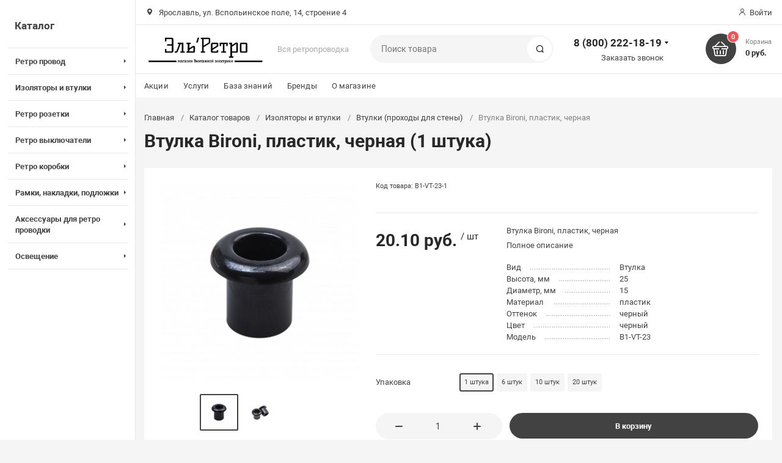

--- FILE ---
content_type: text/html; charset=UTF-8
request_url: https://elretro.ru/catalog/izolyatory_i_vtulki/vtulki_prokhody_dlya_steny/vtulka_bironi_plastik_chernaya/
body_size: 31401
content:
<!DOCTYPE html><html xmlns="http://www.w3.org/1999/xhtml" lang="ru"><head><title>Втулка Bironi, пластик, черная купить за 20.10 руб. в интернет-магазине ЭльРетро</title><meta http-equiv="X-UA-Compatible" content="IE=edge"><meta name="viewport" content="width=device-width, initial-scale=1.0, minimum-scale=1.0, maximum-scale=1.0, user-scalable=no"><meta name="HandheldFriendly" content="true" /><meta name="format-detection" content="telephone=no"><meta http-equiv="Content-Type" content="text/html; charset=UTF-8" /><meta name="keywords" content="втулка bironi, пластик, черная купить" /><meta name="description" content="Втулка Bironi, пластик, черная. Звони и заказывай 8 (800) 222-18-19!" /><link href="/bitrix/js/intranet/intranet-common.min.css?173831218761199"  rel="stylesheet"/><link href="/bitrix/js/ui/design-tokens/dist/ui.design-tokens.min.css?173831218623463"  rel="stylesheet"/><link href="/bitrix/js/ui/fonts/opensans/ui.font.opensans.min.css?17383121852320"  rel="stylesheet"/><link href="/bitrix/js/main/popup/dist/main.popup.bundle.min.css?175045101528056"  rel="stylesheet"/><link href="/bitrix/css/arturgolubev.chatpanel/style.min.css?17383121849646"  rel="stylesheet"/><link href="/bitrix/cache/css/el/magnet/template_315e3e356c52c4f0d42d00b9876409fa/template_315e3e356c52c4f0d42d00b9876409fa_v1.css?1768590797840524"  rel="stylesheet" data-template-style="true"/><link href="/bitrix/panel/main/popup.min.css?173831218820774"  rel="stylesheet" data-template-style="true"/><script>if(!window.BX)window.BX={};if(!window.BX.message)window.BX.message=function(mess){if(typeof mess==='object'){for(let i in mess) {BX.message[i]=mess[i];} return true;}};</script><script>(window.BX||top.BX).message({"JS_CORE_LOADING":"Загрузка...","JS_CORE_NO_DATA":"- Нет данных -","JS_CORE_WINDOW_CLOSE":"Закрыть","JS_CORE_WINDOW_EXPAND":"Развернуть","JS_CORE_WINDOW_NARROW":"Свернуть в окно","JS_CORE_WINDOW_SAVE":"Сохранить","JS_CORE_WINDOW_CANCEL":"Отменить","JS_CORE_WINDOW_CONTINUE":"Продолжить","JS_CORE_H":"ч","JS_CORE_M":"м","JS_CORE_S":"с","JSADM_AI_HIDE_EXTRA":"Скрыть лишние","JSADM_AI_ALL_NOTIF":"Показать все","JSADM_AUTH_REQ":"Требуется авторизация!","JS_CORE_WINDOW_AUTH":"Войти","JS_CORE_IMAGE_FULL":"Полный размер"});</script><script src="/bitrix/js/main/core/core.min.js?1768590760242882"></script><script>BX.Runtime.registerExtension({"name":"main.core","namespace":"BX","loaded":true});</script><script>BX.setJSList(["\/bitrix\/js\/main\/core\/core_ajax.js","\/bitrix\/js\/main\/core\/core_promise.js","\/bitrix\/js\/main\/polyfill\/promise\/js\/promise.js","\/bitrix\/js\/main\/loadext\/loadext.js","\/bitrix\/js\/main\/loadext\/extension.js","\/bitrix\/js\/main\/polyfill\/promise\/js\/promise.js","\/bitrix\/js\/main\/polyfill\/find\/js\/find.js","\/bitrix\/js\/main\/polyfill\/includes\/js\/includes.js","\/bitrix\/js\/main\/polyfill\/matches\/js\/matches.js","\/bitrix\/js\/ui\/polyfill\/closest\/js\/closest.js","\/bitrix\/js\/main\/polyfill\/fill\/main.polyfill.fill.js","\/bitrix\/js\/main\/polyfill\/find\/js\/find.js","\/bitrix\/js\/main\/polyfill\/matches\/js\/matches.js","\/bitrix\/js\/main\/polyfill\/core\/dist\/polyfill.bundle.js","\/bitrix\/js\/main\/core\/core.js","\/bitrix\/js\/main\/polyfill\/intersectionobserver\/js\/intersectionobserver.js","\/bitrix\/js\/main\/lazyload\/dist\/lazyload.bundle.js","\/bitrix\/js\/main\/polyfill\/core\/dist\/polyfill.bundle.js","\/bitrix\/js\/main\/parambag\/dist\/parambag.bundle.js"]);</script><script>BX.Runtime.registerExtension({"name":"ui.dexie","namespace":"BX.DexieExport","loaded":true});</script><script>BX.Runtime.registerExtension({"name":"fc","namespace":"window","loaded":true});</script><script>BX.Runtime.registerExtension({"name":"pull.protobuf","namespace":"BX","loaded":true});</script><script>BX.Runtime.registerExtension({"name":"rest.client","namespace":"window","loaded":true});</script><script>(window.BX||top.BX).message({"pull_server_enabled":"Y","pull_config_timestamp":1763822302,"shared_worker_allowed":"Y","pull_guest_mode":"Y","pull_guest_user_id":-1290353,"pull_worker_mtime":1744792382});(window.BX||top.BX).message({"PULL_OLD_REVISION":"Для продолжения корректной работы с сайтом необходимо перезагрузить страницу."});</script><script>BX.Runtime.registerExtension({"name":"pull.client","namespace":"BX","loaded":true});</script><script>BX.Runtime.registerExtension({"name":"pull","namespace":"window","loaded":true});</script><script>BX.Runtime.registerExtension({"name":"intranet.design-tokens.bitrix24","namespace":"window","loaded":true});</script><script>BX.Runtime.registerExtension({"name":"ui.design-tokens","namespace":"window","loaded":true});</script><script>BX.Runtime.registerExtension({"name":"main.pageobject","namespace":"BX","loaded":true});</script><script>(window.BX||top.BX).message({"JS_CORE_LOADING":"Загрузка...","JS_CORE_NO_DATA":"- Нет данных -","JS_CORE_WINDOW_CLOSE":"Закрыть","JS_CORE_WINDOW_EXPAND":"Развернуть","JS_CORE_WINDOW_NARROW":"Свернуть в окно","JS_CORE_WINDOW_SAVE":"Сохранить","JS_CORE_WINDOW_CANCEL":"Отменить","JS_CORE_WINDOW_CONTINUE":"Продолжить","JS_CORE_H":"ч","JS_CORE_M":"м","JS_CORE_S":"с","JSADM_AI_HIDE_EXTRA":"Скрыть лишние","JSADM_AI_ALL_NOTIF":"Показать все","JSADM_AUTH_REQ":"Требуется авторизация!","JS_CORE_WINDOW_AUTH":"Войти","JS_CORE_IMAGE_FULL":"Полный размер"});</script><script>BX.Runtime.registerExtension({"name":"window","namespace":"window","loaded":true});</script><script>BX.Runtime.registerExtension({"name":"ui.fonts.opensans","namespace":"window","loaded":true});</script><script>BX.Runtime.registerExtension({"name":"main.popup","namespace":"BX.Main","loaded":true});</script><script>BX.Runtime.registerExtension({"name":"popup","namespace":"window","loaded":true});</script><script type="extension/settings" data-extension="currency.currency-core">{"region":"ru"}</script><script>BX.Runtime.registerExtension({"name":"currency.currency-core","namespace":"BX.Currency","loaded":true});</script><script>BX.Runtime.registerExtension({"name":"currency","namespace":"window","loaded":true});</script><script>(window.BX||top.BX).message({"LANGUAGE_ID":"ru","FORMAT_DATE":"DD.MM.YYYY","FORMAT_DATETIME":"DD.MM.YYYY HH:MI:SS","COOKIE_PREFIX":"DINTELS","SERVER_TZ_OFFSET":"10800","UTF_MODE":"Y","SITE_ID":"el","SITE_DIR":"\/","USER_ID":"","SERVER_TIME":1768605109,"USER_TZ_OFFSET":0,"USER_TZ_AUTO":"Y","bitrix_sessid":"0c079e8490d0cc67cbca2c2d57ca45ac"});</script><script  src="/bitrix/cache/js/el/magnet/kernel_main/kernel_main_v1.js?176859079777574"></script><script src="/bitrix/js/ui/dexie/dist/dexie.bundle.min.js?1750451018102530"></script><script src="/bitrix/js/main/core/core_frame_cache.min.js?176859076010214"></script><script src="/bitrix/js/pull/protobuf/protobuf.js?1738312185274055"></script><script src="/bitrix/js/pull/protobuf/model.min.js?173831218514190"></script><script src="/bitrix/js/rest/client/rest.client.min.js?17383121879240"></script><script src="/bitrix/js/pull/client/pull.client.min.js?174604046249849"></script><script src="//www.google.com/recaptcha/api.js?render=explicit"></script><script src="/bitrix/js/main/popup/dist/main.popup.bundle.min.js?176859076067515"></script><script src="/bitrix/js/currency/currency-core/dist/currency-core.bundle.min.js?17383121874569"></script><script src="/bitrix/js/currency/core_currency.min.js?1738312187835"></script><script src="/bitrix/js/arturgolubev.chatpanel/script.js?17383121869378"></script><script src="/bitrix/js/yandex.metrika/script.js?17602531586603"></script><script>BX.setJSList(["\/bitrix\/js\/main\/pageobject\/dist\/pageobject.bundle.js","\/bitrix\/js\/main\/core\/core_window.js","\/bitrix\/templates\/magnet\/components\/bitrix\/catalog.element\/main-ecommerce-improved\/script.js","\/bitrix\/templates\/magnet\/vendor\/vue\/vue.min.js","\/bitrix\/templates\/magnet\/vendor\/jquery\/jquery.min.js","\/bitrix\/templates\/magnet\/vendor\/jquery\/jquery.modal.js","\/bitrix\/templates\/magnet\/vendor\/jquery\/jquery.validate.min.js","\/bitrix\/templates\/magnet\/vendor\/jquery\/jquery.inview.js","\/bitrix\/templates\/magnet\/vendor\/jquery\/jquery-ui.min.js","\/bitrix\/templates\/magnet\/vendor\/jquery\/jquery.touch-swipe.min.js","\/bitrix\/templates\/magnet\/vendor\/jquery\/jquery.mousewheel.min.js","\/bitrix\/templates\/magnet\/vendor\/jquery\/jquery.debounce.js","\/bitrix\/templates\/magnet\/vendor\/jquery\/jquery.lazy.min.js","\/bitrix\/templates\/magnet\/vendor\/owlcarousel\/owl.carousel.min.js","\/bitrix\/templates\/magnet\/vendor\/lightbox\/lightbox.min.js","\/bitrix\/templates\/magnet\/vendor\/maskedinput\/jquery.maskedinput.min.js","\/bitrix\/templates\/magnet\/vendor\/scrollbar\/jquery.scrollbar.min.js","\/bitrix\/templates\/magnet\/vendor\/youtube-popup\/youtube-popup.js","\/bitrix\/templates\/magnet\/vendor\/mobile-detect\/mobile-detect.min.js","\/bitrix\/templates\/magnet\/vendor\/swiper\/swiper.min.js","\/bitrix\/templates\/magnet\/script.js","\/bitrix\/components\/bitrix\/search.title\/script.js"]);</script><script>BX.setCSSList(["\/bitrix\/templates\/magnet\/vendor\/normalize\/normalize.css","\/bitrix\/templates\/magnet\/vendor\/fonts\/fonts.css","\/bitrix\/templates\/magnet\/vendor\/owlcarousel\/owl.carousel.min.css","\/bitrix\/templates\/magnet\/vendor\/custom-bootstrap\/bootstrap.min.css","\/bitrix\/templates\/magnet\/vendor\/lightbox\/lightbox.min.css","\/bitrix\/templates\/magnet\/vendor\/scrollbar\/jquery.scrollbar.css","\/bitrix\/templates\/magnet\/vendor\/youtube-popup\/youtube-popup.css","\/bitrix\/templates\/magnet\/vendor\/jquery\/jquery-ui.min.css","\/bitrix\/templates\/magnet\/vendor\/swiper\/swiper.min.css","\/bitrix\/templates\/magnet\/vendor\/fonts\/Roboto\/font.css","\/bitrix\/templates\/magnet\/less_compile\/template_styles_el_9a86540ec7724b105a358f48a9878ed9.css","\/bitrix\/templates\/magnet\/template_styles.css"]);</script><script>(function () {
						"use strict";

						var counter = function ()
						{
							var cookie = (function (name) {
								var parts = ("; " + document.cookie).split("; " + name + "=");
								if (parts.length == 2) {
									try {return JSON.parse(decodeURIComponent(parts.pop().split(";").shift()));}
									catch (e) {}
								}
							})("BITRIX_CONVERSION_CONTEXT_el");

							if (cookie && cookie.EXPIRE >= BX.message("SERVER_TIME"))
								return;

							var request = new XMLHttpRequest();
							request.open("POST", "/bitrix/tools/conversion/ajax_counter.php", true);
							request.setRequestHeader("Content-type", "application/x-www-form-urlencoded");
							request.send(
								"SITE_ID="+encodeURIComponent("el")+
								"&sessid="+encodeURIComponent(BX.bitrix_sessid())+
								"&HTTP_REFERER="+encodeURIComponent(document.referrer)
							);
						};

						if (window.frameRequestStart === true)
							BX.addCustomEvent("onFrameDataReceived", counter);
						else
							BX.ready(counter);
					})();</script>            <script >                window.dataLayerName = 'dataLayer';
                var dataLayerName = window.dataLayerName;
            </script>                        <script >                (function (m, e, t, r, i, k, a) {
                    m[i] = m[i] || function () {
                        (m[i].a = m[i].a || []).push(arguments)
                    };
                    m[i].l = 1 * new Date();
                    k = e.createElement(t), a = e.getElementsByTagName(t)[0], k.async = 1, k.src = r, a.parentNode.insertBefore(k, a)
                })
                (window, document, "script", "https://mc.yandex.ru/metrika/tag.js", "ym");

                ym("28301806", "init", {
                    clickmap: true,
                    trackLinks: true,
                    accurateTrackBounce: true,
                    webvisor: true,
                    ecommerce: dataLayerName,
                    params: {
                        __ym: {
                            "ymCmsPlugin": {
                                "cms": "1c-bitrix",
                                "cmsVersion": "25.1150",
                                "pluginVersion": "1.0.10",
                                'ymCmsRip': 1554403227                            }
                        }
                    }
                });

                document.addEventListener("DOMContentLoaded", function() {
                                    });

            </script>                                <script >            window.counters = ["28301806"];
        </script>        <link rel="apple-touch-icon" sizes="180x180" href="/upload/resize_cache/nextype.magnet/5b7/pnx55m46dx4cxk8sdphdal3jq13288f3/180_180_2/elretro-favicon.png"><link rel="icon" type="image/png" sizes="192x192" href="/upload/resize_cache/nextype.magnet/5b7/pnx55m46dx4cxk8sdphdal3jq13288f3/192_192_2/elretro-favicon.png"><link rel="icon" type="image/png" sizes="32x32" href="/upload/resize_cache/nextype.magnet/5b7/pnx55m46dx4cxk8sdphdal3jq13288f3/32_32_2/elretro-favicon.png"><link rel="icon" type="image/png" sizes="16x16" href="/upload/resize_cache/nextype.magnet/5b7/pnx55m46dx4cxk8sdphdal3jq13288f3/16_16_2/elretro-favicon.png"><meta name="msapplication-TileColor" content="#424242"><meta name="theme-color" content="#ffffff"><link rel="preload" href="/bitrix/templates/magnet/vendor/fonts/IconCustom/IconCustom.woff?bae8bfcc98590264e0c2175171f16979" as="font" type="font/woff2" crossorigin="anonymous"><link rel="preload" href="/bitrix/templates/magnet/vendor/fonts/Roboto/RobotoRegular/RobotoRegular.woff2" as="font" type="font/woff2" crossorigin="anonymous"><link rel="preload" href="/bitrix/templates/magnet/vendor/fonts/Roboto/RobotoBold/RobotoBold.woff2" as="font" type="font/woff2" crossorigin="anonymous">            <script data-skip-moving='true'>                    function renderRecaptcha(id) {
                        var timer = setInterval(function () {
                            if (window.jQuery && typeof(window.grecaptcha.render) == 'function') {
                                var container = $('#' + id);
                                if (container.length > 0 && container.html() == '') {
                                    try {
                                        window.grecaptcha.render(id, {
                                            sitekey: '6LeblHocAAAAANfAGqV0qLJe4WE1uUBKJDA8t7ax' 
                                        });
                                    }
                                    catch (e) {
                                        window.grecaptcha.reset(id);
                                    }
                                }
                                clearInterval(timer);

                            }
                        }, 500);
                    }
                    </script>            

        <script data-skip-moving='true' type='text/template' id='popup-basket-add'>        <div class='popup-basket-add'>        <div class='overflow'>        <div class='box'>        <a href='javascript:void(0)' data-close class='close'></a>        <div class='title'>Товар добавлен в корзину</div>        <a href='/personal/cart/' class='btn'>Оформить заказ</a>        <a href='javascript:void(0)' class='btn transparent' data-close>Продолжить покупки</a>        </div>        </div>        </div>        </script>        <script data-skip-moving="true">window.arOptions = {'phone_mask':'+7 (999) 999-99-99','use_phone_as_login':'Y','basket_type':'STATIC','basket_show_popup':'Y','buy1click_enabled':'N','fastview_enabled':'N','cookies_agreement_enabled':'N','order_min_price':'500','regions_on_subdomains':'N','scroll_top_button':'N','empty_image':'/bitrix/templates/magnet/img/no-photo.png','ya_counter_id':'28301806','grecaptcha':{'active':true,'type':'checkbox','key':'6LeblHocAAAAANfAGqV0qLJe4WE1uUBKJDA8t7ax','send':'0'}};</script><script>BX.message([])</script><meta property="og:type" content="website" /><meta property="og:title" content="Втулка Bironi, пластик, черная купить за 20.10 руб. в интернет-магазине ЭльРетро" /><meta property="og:url" content="https://elretro.ru/catalog/izolyatory_i_vtulki/vtulki_prokhody_dlya_steny/vtulka_bironi_plastik_chernaya/" /><meta property="og:image" content="https://elretro.ru/upload/iblock/5d6/f4r5mueccame8s7p9nbas8ea6keloe26/vtulka-bironi-plastik-chernaya-preview.jpg" /><meta property="og:description" content="Втулка Bironi, пластик, черная. Звони и заказывай 8 (800) 222-18-19!" /><link rel="canonical" href="/catalog/izolyatory_i_vtulki/vtulki_prokhody_dlya_steny/vtulka_bironi_plastik_chernaya/" /><script>window[window.dataLayerName] = window[window.dataLayerName] || [];</script><script  src="/bitrix/cache/js/el/magnet/template_6640e3b7e736bec08762d457a75ba487/template_6640e3b7e736bec08762d457a75ba487_v1.js?1768590797805844"></script><script  src="/bitrix/cache/js/el/magnet/page_48b4418f75f424ba30bb698184f35255/page_48b4418f75f424ba30bb698184f35255_v1.js?1768590797123279"></script><script>new Image().src='https://antenna76.ru/bitrix/spread.php?s=RElOVEVMU19HVUVTVF9JRAExMjkwMzUzATE3OTk3MDkxMDkBLwEBAQJESU5URUxTX0xBU1RfVklTSVQBMTcuMDEuMjAyNiAwMjoxMTo0OQExNzk5NzA5MTA5AS8BAQECRElOVEVMU19TQUxFX1VJRAEzMDQ4Njk1NgExNzk5NzA5MTA5AS8BATEBAg.1768605169.0a3c4eef01ca29071257bcdde17d33cea911bb43c217728ec9de34c73694dce3';
new Image().src='https://b24.dintels.ru/bitrix/spread.php?s=RElOVEVMU19HVUVTVF9JRAExMjkwMzUzATE3OTk3MDkxMDkBLwEBAQJESU5URUxTX0xBU1RfVklTSVQBMTcuMDEuMjAyNiAwMjoxMTo0OQExNzk5NzA5MTA5AS8BAQECRElOVEVMU19TQUxFX1VJRAEzMDQ4Njk1NgExNzk5NzA5MTA5AS8BATEBAg.1768605169.0a3c4eef01ca29071257bcdde17d33cea911bb43c217728ec9de34c73694dce3';
new Image().src='https://girlyanda35.ru/bitrix/spread.php?s=RElOVEVMU19HVUVTVF9JRAExMjkwMzUzATE3OTk3MDkxMDkBLwEBAQJESU5URUxTX0xBU1RfVklTSVQBMTcuMDEuMjAyNiAwMjoxMTo0OQExNzk5NzA5MTA5AS8BAQECRElOVEVMU19TQUxFX1VJRAEzMDQ4Njk1NgExNzk5NzA5MTA5AS8BATEBAg.1768605169.0a3c4eef01ca29071257bcdde17d33cea911bb43c217728ec9de34c73694dce3';
new Image().src='https://girlyanda76.ru/bitrix/spread.php?s=RElOVEVMU19HVUVTVF9JRAExMjkwMzUzATE3OTk3MDkxMDkBLwEBAQJESU5URUxTX0xBU1RfVklTSVQBMTcuMDEuMjAyNiAwMjoxMTo0OQExNzk5NzA5MTA5AS8BAQECRElOVEVMU19TQUxFX1VJRAEzMDQ4Njk1NgExNzk5NzA5MTA5AS8BATEBAg.1768605169.0a3c4eef01ca29071257bcdde17d33cea911bb43c217728ec9de34c73694dce3';
new Image().src='https://sites.dintels.ru/bitrix/spread.php?s=RElOVEVMU19HVUVTVF9JRAExMjkwMzUzATE3OTk3MDkxMDkBLwEBAQJESU5URUxTX0xBU1RfVklTSVQBMTcuMDEuMjAyNiAwMjoxMTo0OQExNzk5NzA5MTA5AS8BAQECRElOVEVMU19TQUxFX1VJRAEzMDQ4Njk1NgExNzk5NzA5MTA5AS8BATEBAg.1768605169.0a3c4eef01ca29071257bcdde17d33cea911bb43c217728ec9de34c73694dce3';
new Image().src='https://следи24.рф/bitrix/spread.php?s=RElOVEVMU19HVUVTVF9JRAExMjkwMzUzATE3OTk3MDkxMDkBLwEBAQJESU5URUxTX0xBU1RfVklTSVQBMTcuMDEuMjAyNiAwMjoxMTo0OQExNzk5NzA5MTA5AS8BAQECRElOVEVMU19TQUxFX1VJRAEzMDQ4Njk1NgExNzk5NzA5MTA5AS8BATEBAg.1768605169.0a3c4eef01ca29071257bcdde17d33cea911bb43c217728ec9de34c73694dce3';</script>        
        <style>            @keyframes placeHolderShimmer {
                0% {
                    -webkit-transform: translateZ(0);
                    transform: translateZ(0);
                    background-position: -468px 0
                }
                to {
                    -webkit-transform: translateZ(0);
                    transform: translateZ(0);
                    background-position: 468px 0
                }
            }
            
            .skeleton-card {
                transition: all .3s ease-in-out;
                -webkit-backface-visibility: hidden;
            }
            
            .skeleton-card.hidden {
                transition: all .3s ease-in-out;
                opacity: 0;
                height: 0;
                padding: 0
            }
            
            .skeleton-bg {
                will-change: transform;
                animation: placeHolderShimmer 1s linear infinite forwards;
                -webkit-backface-visibility: hidden;
                background: #fff;
                background: linear-gradient(90deg, #fff 8%, #f5f5f5 18%, #fff 33%);
                background-size: 800px 104px;
                height: 100%;
                position: relative;
                box-sizing: border-box;
            }
            
            .dark .skeleton-bg {
                background: linear-gradient(90deg, #353535 8%, #282828 18%, #353535 33%);
            }
        </style></head><body class="sidebar-type3 width- mobile_3">            
        <div id="panel"></div>        <div class="wrapper">                                                <header class="type1">                        <div class="top" data-helper="header::top">    <div class="container">        <script>    $(document).ready(function () {
        $("body").on('click', '.locations-list-popup-btn', function (event) {
                event.preventDefault();
                $(this).parents('.city').toggleClass('open');
                return false;
        });
    });
    </script>        
                <div class="address icon-custom">            Ярославль, ул. Вспольинское поле, 14, строение 4        </div>                <div class="links">            
            
            <a href="/auth/" class="auth-popup-btn login-link icon-custom"><span>Войти</span></a>        </div>    </div></div><div class="middle" data-helper="header::middle">    <div class="container">        <a href="javascript:void(0);" class="burger">            <svg viewBox="0 0 40 40" fill="none" xmlns="http://www.w3.org/2000/svg">                <path d="M5 6.6665H35V9.99984H5V6.6665ZM5 18.3332H25V21.6665H5V18.3332ZM5 29.9998H35V33.3332H5V29.9998Z" fill="#5855F3"/>            </svg>        </a>        <div class="logo" data-helper="header::logo">            <a href="/">                <img src="/upload/resize_cache/nextype.magnet/01c/abncafwhcxx84ccgbdvy0px2uwpxnqto/300_300_1/elretro-logo.png" alt="ЭльРетро" title="ЭльРетро">    </a>        </div>        <div class="slogan" data-helper="header::slogan">            Вся ретропроводка
        </div>        <div class="search" id="title-search">    <form action="/catalog/">        <input id="title-search-input" name="q" type="text" placeholder="Поиск товара">        <button type="submit" class="icon-custom"><span>Поиск</span></button>    </form></div><script>BX.ready(function(){
		new JCTitleSearch({
			'AJAX_PAGE' : '/catalog/izolyatory_i_vtulki/vtulki_prokhody_dlya_steny/vtulka_bironi_plastik_chernaya/',
			'CONTAINER_ID': 'title-search',
			'INPUT_ID': 'title-search-input',
			'MIN_QUERY_LEN': 2
		});
	});</script>        
        <div class="tel-container has-content" data-helper="header::phones">    <div class="tel">        <a href="tel:88002221819">8 (800) 222-18-19</a>                    <div class="content">                                    <a href="tel:74852684754">+7 (4852) 68-47-54</a>                            </div>            </div>        <div class="call-me">        <a href="javascript:void(0)" class="callback-popup-btn">Заказать звонок</a>    </div>    </div>        <div class="basket-container">    <a id="bx_basketFKauiI" href="/personal/cart/" class="basket-container-items">    <div class="basket-link icon-custom">    <span class="items-counter">0</span></div><div class="basket-text">    <div class="name">Корзина</div>    <div class="sum">0 руб.</div></div><script>    BX.ready(() => {
        window.CSolution && window.CSolution.refreshNavbarBasket("0");
    })</script></a><script >    if (typeof(window.CSolution.initBasket) == 'function') {
        window.CSolution.initBasket({
            siteId: 'el',
            cartId: 'bx_basketFKauiI',
            ajaxPath: '/bitrix/components/bitrix/sale.basket.basket.line/ajax.php',
            templateName: 'inline',
            arParams: {'HIDE_ON_BASKET_PAGES':'N','PATH_TO_BASKET':'/personal/cart/','PATH_TO_ORDER':'/personal/order/make/','PATH_TO_PERSONAL':'/personal/','PATH_TO_PROFILE':'/personal/','PATH_TO_REGISTER':'/auth/','SHOW_PRODUCTS':'N','PATH_TO_CATALOG':'','COMPONENT_TEMPLATE':'inline','SHOW_NUM_PRODUCTS':'Y','SHOW_TOTAL_PRICE':'Y','SHOW_EMPTY_VALUES':'Y','SHOW_PERSONAL_LINK':'Y','SHOW_AUTHOR':'N','PATH_TO_AUTHORIZE':'/auth/','SHOW_REGISTRATION':'N','POSITION_FIXED':'N','COMPOSITE_FRAME_MODE':'A','COMPOSITE_FRAME_TYPE':'AUTO','CACHE_TYPE':'A','SHOW_DELAY':'Y','SHOW_NOTAVAIL':'Y','SHOW_IMAGE':'Y','SHOW_PRICE':'Y','SHOW_SUMMARY':'Y','POSITION_VERTICAL':'top','POSITION_HORIZONTAL':'right','MAX_IMAGE_SIZE':'70','AJAX':'N','~HIDE_ON_BASKET_PAGES':'N','~PATH_TO_BASKET':'/personal/cart/','~PATH_TO_ORDER':'/personal/order/make/','~PATH_TO_PERSONAL':'/personal/','~PATH_TO_PROFILE':'/personal/','~PATH_TO_REGISTER':'/auth/','~SHOW_PRODUCTS':'N','~PATH_TO_CATALOG':'','~COMPONENT_TEMPLATE':'inline','~SHOW_NUM_PRODUCTS':'Y','~SHOW_TOTAL_PRICE':'Y','~SHOW_EMPTY_VALUES':'Y','~SHOW_PERSONAL_LINK':'Y','~SHOW_AUTHOR':'N','~PATH_TO_AUTHORIZE':'/auth/','~SHOW_REGISTRATION':'N','~POSITION_FIXED':'N','~COMPOSITE_FRAME_MODE':'A','~COMPOSITE_FRAME_TYPE':'AUTO','~CACHE_TYPE':'A','~SHOW_DELAY':'Y','~SHOW_NOTAVAIL':'Y','~SHOW_IMAGE':'Y','~SHOW_PRICE':'Y','~SHOW_SUMMARY':'Y','~POSITION_VERTICAL':'top','~POSITION_HORIZONTAL':'right','~MAX_IMAGE_SIZE':'70','~AJAX':'N','cartId':'bx_basketFKauiI'}        });
    }</script></div>        
    </div></div><div class="end-block"></div><div class="bottom">    <div class="container">        
                
        <div class="content-menu" data-helper="header::top_menu" id="top-menu-desktop"><ul class="list">        <li class="item">        <a href="/actions/">Акции</a>            </li>        <li class="item">        <a href="/services/">Услуги</a>            </li>        <li class="item">        <a href="/articles/">База знаний</a>            </li>        <li class="item">        <a href="/brands/">Бренды</a>            </li>        <li class="item">        <a href="/company/">О магазине</a>                <ul class="sub-menu level2">                        <li class="item">                <a href="/contacts/">Контакты</a>                            </li>                        <li class="item">                <a href="/company/news/">Новости</a>                            </li>                        <li class="item">                <a href="/company/payment-and-delivery/">Оплата и доставка</a>                            </li>                        <li class="item">                <a href="/company/guarantee/">Гарантия</a>                            </li>                    </ul>            </li>    </ul></div><script data-skip-moving="true">var outerWidth = function (el) {
  var width = el.offsetWidth;
  var style = getComputedStyle(el);
  width += parseInt(style.marginLeft) + parseInt(style.marginRight);
  return width;
}
var topNavigationClone = false;
var funcResponsiveTopNavigation = function () {
	if(document.documentElement.clientWidth > 1024) {
		var containerWidth = 0,
		    sumWidth = 0,
		    startRemove = 0,
		    items = [];
		var nItems = '';
		var container = document.getElementById('top-menu-desktop');
                
                if (container == null)
                    return;

		if (!topNavigationClone)
		    topNavigationClone = container.cloneNode(true);

		container.classList.remove('calc');
		container.innerHTML = topNavigationClone.innerHTML;
		containerWidth = parseInt(container.offsetWidth);


		items = container.querySelectorAll('.list > .item');
		items.forEach(function(item, index) {
			if (containerWidth < sumWidth) {
		        if (!startRemove) {
		            startRemove = index - 1;
		            var start = items[startRemove];
		            nItems += '<li class="item">' + start.innerHTML + '</li>';
		            start.parentNode.removeChild(start);
		        }
		        nItems += '<li class="item">' + item.innerHTML + '</li>';
		        item.parentNode.removeChild(item);
			} else {
				sumWidth += parseInt(outerWidth(item));
			}
		});

		if (nItems !== '') {
		    nItems = '<a href="javascript:void(0)">...</a><ul class="sub-menu level2">' + nItems + '</ul>';
		    var li = document.createElement('li');
		    li.classList.add('item','more');
			li.innerHTML = nItems;
		    container.querySelector('.list').appendChild(li);
		}

		container.classList.add('calc');
	}  
};

$(document).ready(function(){
	funcResponsiveTopNavigation();
})

window.addEventListener('resize', function(){
	funcResponsiveTopNavigation();
}, true);</script>    </div></div>                        <div class="header-mobile-menus">    <div class="container">    <div class="content-mobile-menu" id="top-menu-mobile"><ul class="list">        <li class="item">        <a href="/actions/">Акции</a>            </li>        <li class="item">        <a href="/services/">Услуги</a>            </li>        <li class="item">        <a href="/articles/">База знаний</a>            </li>        <li class="item">        <a href="/brands/">Бренды</a>            </li>        <li class="item">        <a href="/company/">О магазине</a>                <ul class="sub-menu level2">                        <li class="item">                <a href="/contacts/">Контакты</a>                            </li>                        <li class="item">                <a href="/company/news/">Новости</a>                            </li>                        <li class="item">                <a href="/company/payment-and-delivery/">Оплата и доставка</a>                            </li>                        <li class="item">                <a href="/company/guarantee/">Гарантия</a>                            </li>                    </ul>            </li>    </ul></div><script data-skip-moving="true">var outerWidth = function (el) {
  var width = el.offsetWidth;
  var style = getComputedStyle(el);
  width += parseInt(style.marginLeft) + parseInt(style.marginRight);
  return width;
}
var mobileNavigationClone = false;
var funcResponsiveMobileNavigation = function () {
	if(document.documentElement.clientWidth < 1025) {
		var containerWidth = 0,
		    sumWidth = 0,
		    startRemove = 0,
		    items = [];
		var nItems = '';
		var container = document.getElementById('top-menu-mobile');
                
        if (container == null)
            return;
    
		if (!mobileNavigationClone && container !== null)
		    mobileNavigationClone = container.cloneNode(true);

		container.classList.remove('calc');
		container.innerHTML = mobileNavigationClone.innerHTML;
		containerWidth = parseInt(container.offsetWidth);


		items = container.querySelectorAll('.list > .item');
		items.forEach(function(item, index) {
			if (containerWidth < sumWidth) {
		        if (!startRemove) {
		            startRemove = index - 1;
					var start = items[startRemove];
		            nItems += '<li class="item">' + start.innerHTML + '</li>';
                    start.parentNode && start.parentNode.removeChild(start);
		        }
		        nItems += '<li class="item">' + item.innerHTML + '</li>';
		        item.parentNode.removeChild(item);
			} else {
				sumWidth += parseInt(outerWidth(item));
			}
		});

		if (nItems !== '') {
		    nItems = '<a href="javascript:void(0)">...</a><ul class="sub-menu level2">' + nItems + '</ul>';
		    var li = document.createElement('li');
		    li.classList.add('item','more');
			li.innerHTML = nItems;
		    container.querySelector('.list').appendChild(li);
		}

		container.classList.add('calc');
	}  
};

// funcResponsiveMobileNavigation();

setTimeout(function() {
	checkMobileMenu();
}, 55);

function checkMobileMenu() {
	if ($('header .header-mobile-menus.menu-2-0').length && document.documentElement.clientWidth > 480) {
		funcResponsiveMobileNavigation();
	
	} else if (!($('header .header-mobile-menus.menu-2-0').length)) {
		funcResponsiveMobileNavigation();
	}

}

window.addEventListener('resize', function(){
	// funcResponsiveMobileNavigation();

	checkMobileMenu();
	
}, true);</script>    </div>    
    <div class="catalog-mobile-menu">        <div class="content">            <nav>                <div class="head">                    <a href="javascript:void(0);" class="burger-button">                                <span></span>                                <span></span>                                <span></span>                            </a>                    <div class="title">                        <a href="/catalog/">Каталог</a>                    </div>                </div>                <div class="scroll">    <ul class="list">                <li class="item has-sub">                <a href="/catalog/retro_provod/">                    <span class="text">Ретро провод</span>                </a>                                <div class="sub">                        <div class="title">Ретро провод</div>                        <ul class="items">                        <li class="item back">                        <a href="javascript:void(0);">Назад</a>                        </li>                                                        <li class="item">                                            <a href="/catalog/retro_provod/vitoy_retro_provod/">                                                
                                                <span class="text">Витой ретро провод</span>                                            </a>                                        </li>                                                        <li class="item">                                            <a href="/catalog/retro_provod/provod_kruglyy_dekorativny/">                                                
                                                <span class="text">Провод круглый декоративный</span>                                            </a>                                        </li>                                                        <li class="item">                                            <a href="/catalog/retro_provod/aksessuary_dlya_provoda/">                                                
                                                <span class="text">Аксессуары для провода</span>                                            </a>                                        </li>                                                    </ul>                      
                    </div>                            </li>                <li class="item has-sub">                <a href="/catalog/izolyatory_i_vtulki/">                    <span class="text">Изоляторы и втулки</span>                </a>                                <div class="sub">                        <div class="title">Изоляторы и втулки</div>                        <ul class="items">                        <li class="item back">                        <a href="javascript:void(0);">Назад</a>                        </li>                                                        <li class="item">                                            <a href="/catalog/izolyatory_i_vtulki/izolyatory_dlya_vitogo_provoda/">                                                
                                                <span class="text">Изоляторы для витого провода</span>                                            </a>                                        </li>                                                        <li class="item">                                            <a href="/catalog/izolyatory_i_vtulki/izolyatory_dlya_kruglogo_provoda/">                                                
                                                <span class="text">Изоляторы для круглого провода</span>                                            </a>                                        </li>                                                        <li class="item">                                            <a href="/catalog/izolyatory_i_vtulki/vtulki_prokhody_dlya_steny/" class="active">                                                
                                                <span class="text">Втулки (проходы для стены)</span>                                            </a>                                        </li>                                                    </ul>                      
                    </div>                            </li>                <li class="item has-sub">                <a href="/catalog/rozetki/">                    <span class="text">Ретро розетки</span>                </a>                                <div class="sub">                        <div class="title">Ретро розетки</div>                        <ul class="items">                        <li class="item back">                        <a href="javascript:void(0);">Назад</a>                        </li>                                                        <li class="item">                                            <a href="/catalog/rozetki/retro_rozetki/">                                                
                                                <span class="text">Ретро розетки</span>                                            </a>                                        </li>                                                        <li class="item">                                            <a href="/catalog/rozetki/mekhanizmy_rozetok/">                                                
                                                <span class="text">Механизмы розеток</span>                                            </a>                                        </li>                                                        <li class="item">                                            <a href="/catalog/rozetki/udliniteli/">                                                
                                                <span class="text">Удлинители</span>                                            </a>                                        </li>                                                        <li class="item">                                            <a href="/catalog/rozetki/korpusa_rozetok/">                                                
                                                <span class="text">Корпуса розеток</span>                                            </a>                                        </li>                                                    </ul>                      
                    </div>                            </li>                <li class="item has-sub">                <a href="/catalog/vyklyuchateli/">                    <span class="text">Ретро выключатели</span>                </a>                                <div class="sub">                        <div class="title">Ретро выключатели</div>                        <ul class="items">                        <li class="item back">                        <a href="javascript:void(0);">Назад</a>                        </li>                                                        <li class="item">                                            <a href="/catalog/vyklyuchateli/retro_vyklyuchateli/">                                                
                                                <span class="text">Ретро выключатели</span>                                            </a>                                        </li>                                                        <li class="item">                                            <a href="/catalog/vyklyuchateli/dimmery/">                                                
                                                <span class="text">Диммеры</span>                                            </a>                                        </li>                                                        <li class="item">                                            <a href="/catalog/vyklyuchateli/mekhanizmy_vyklyuchateley/">                                                
                                                <span class="text">Механизмы выключателей</span>                                            </a>                                        </li>                                                        <li class="item">                                            <a href="/catalog/vyklyuchateli/mekhanizmy_dimmerov/">                                                
                                                <span class="text">Механизмы диммеров</span>                                            </a>                                        </li>                                                        <li class="item">                                            <a href="/catalog/vyklyuchateli/korpusa_vyklyuchateley/">                                                
                                                <span class="text">Корпуса выключателей</span>                                            </a>                                        </li>                                                        <li class="item">                                            <a href="/catalog/vyklyuchateli/ruchki_vyklyuchateley/">                                                
                                                <span class="text">Ручки выключателей</span>                                            </a>                                        </li>                                                    </ul>                      
                    </div>                            </li>                <li class="item has-sub">                <a href="/catalog/retro_korobki_1/">                    <span class="text">Ретро коробки</span>                </a>                                <div class="sub">                        <div class="title">Ретро коробки</div>                        <ul class="items">                        <li class="item back">                        <a href="javascript:void(0);">Назад</a>                        </li>                                                        <li class="item">                                            <a href="/catalog/retro_korobki_1/retro_korobki_raspredelitelnye/">                                                
                                                <span class="text">Ретро коробки распределительные</span>                                            </a>                                        </li>                                                        <li class="item">                                            <a href="/catalog/retro_korobki_1/aksessuary_dlya_raspredelitelnykh_korobok/">                                                
                                                <span class="text">Аксессуары для распределительных коробок</span>                                            </a>                                        </li>                                                        <li class="item">                                            <a href="/catalog/retro_korobki_1/korpus_raspredelitelnoy_korobki/">                                                
                                                <span class="text">Корпус распределительной коробки</span>                                            </a>                                        </li>                                                        <li class="item">                                            <a href="/catalog/retro_korobki_1/elektricheskaya_chast_raspredelitelnoy_korobki/">                                                
                                                <span class="text">Электрическая часть распределительной коробки</span>                                            </a>                                        </li>                                                    </ul>                      
                    </div>                            </li>                <li class="item has-sub">                <a href="/catalog/ramki_nakladki_podlozhki/">                    <span class="text">Рамки, накладки, подложки</span>                </a>                                <div class="sub">                        <div class="title">Рамки, накладки, подложки</div>                        <ul class="items">                        <li class="item back">                        <a href="javascript:void(0);">Назад</a>                        </li>                                                        <li class="item">                                            <a href="/catalog/ramki_nakladki_podlozhki/retro_ramki_i_podlozhki/">                                                
                                                <span class="text">Ретро рамки и подложки</span>                                            </a>                                        </li>                                                        <li class="item">                                            <a href="/catalog/ramki_nakladki_podlozhki/retro_ramki_i_podlozhki_na_brevno/">                                                
                                                <span class="text">Ретро рамки и подложки на бревно</span>                                            </a>                                        </li>                                                        <li class="item">                                            <a href="/catalog/ramki_nakladki_podlozhki/podrozetniki/">                                                
                                                <span class="text">Подрозетники</span>                                            </a>                                        </li>                                                    </ul>                      
                    </div>                            </li>                <li class="item has-sub">                <a href="/catalog/aksessuary_dlya_retro_provodki/">                    <span class="text">Аксессуары для ретро проводки</span>                </a>                                <div class="sub">                        <div class="title">Аксессуары для ретро проводки</div>                        <ul class="items">                        <li class="item back">                        <a href="javascript:void(0);">Назад</a>                        </li>                                                        <li class="item">                                            <a href="/catalog/aksessuary_dlya_retro_provodki/vinty_i_samorezy/">                                                
                                                <span class="text">Винты и саморезы</span>                                            </a>                                        </li>                                                        <li class="item">                                            <a href="/catalog/aksessuary_dlya_retro_provodki/dielektricheskie_plastiny/">                                                
                                                <span class="text">Диэлектрические пластины</span>                                            </a>                                        </li>                                                        <li class="item">                                            <a href="/catalog/aksessuary_dlya_retro_provodki/prinadlezhnosti_dlya_montazha/">                                                
                                                <span class="text">Принадлежности для монтажа</span>                                            </a>                                        </li>                                                    </ul>                      
                    </div>                            </li>                <li class="item has-sub">                <a href="/catalog/osveshchenie/">                    <span class="text">Освещение</span>                </a>                                <div class="sub">                        <div class="title">Освещение</div>                        <ul class="items">                        <li class="item back">                        <a href="javascript:void(0);">Назад</a>                        </li>                                                        <li class="item">                                            <a href="/catalog/osveshchenie/svetilniki/">                                                
                                                <span class="text">Светильники</span>                                            </a>                                        </li>                                                        <li class="item">                                            <a href="/catalog/osveshchenie/komplektuyushchie_dlya_svetilnikov/">                                                
                                                <span class="text">Комплектующие для светильников</span>                                            </a>                                        </li>                                                        <li class="item">                                            <a href="/catalog/osveshchenie/lampochki_edisona/">                                                
                                                <span class="text">Лампочки Эдисона</span>                                            </a>                                        </li>                                                    </ul>                      
                    </div>                            </li>            </ul></div>            </nav>        </div>    </div></div><div class="header-mobile-menus menu-2-0">    <div class="catalog-mobile-menu open">        <div class="container">            <div class="content">                <nav class="menu-container">                    <ul class="list">                        <li class="item has-sub">                            <a href="/catalog/">                                <span class="text">Каталог</span>                            </a>                            
                                <div class="sub">        <div class="items list">            <div class="item back">                <a href="javascript:void(0);">Назад</a>            </div>            <div class="item category-name">                <a href="/catalog/">Каталог</a>            </div>                        <div class="item has-sub">                <a href="/catalog/retro_provod/">                                                
                    <span class="text">Ретро провод</span>                                         
                </a>                
                                    <div class="sub">                        <div class="items list">                            <div class="item back">                                <a href="javascript:void(0);">Назад</a>                            </div>                            <div class="item category-name">                                <a href="/catalog/retro_provod/">Ретро провод</a>                            </div>                                                            <div class="item">                                    <a href="/catalog/retro_provod/vitoy_retro_provod/">                                                
                                        <span class="text">Витой ретро провод</span>                                         
                                    </a>                                </div>                                                            <div class="item">                                    <a href="/catalog/retro_provod/provod_kruglyy_dekorativny/">                                                
                                        <span class="text">Провод круглый декоративный</span>                                         
                                    </a>                                </div>                                                            <div class="item">                                    <a href="/catalog/retro_provod/aksessuary_dlya_provoda/">                                                
                                        <span class="text">Аксессуары для провода</span>                                         
                                    </a>                                </div>                                                    </div>                    </div>                            </div>                        <div class="item has-sub">                <a href="/catalog/izolyatory_i_vtulki/">                                                
                    <span class="text">Изоляторы и втулки</span>                                         
                </a>                
                                    <div class="sub">                        <div class="items list">                            <div class="item back">                                <a href="javascript:void(0);">Назад</a>                            </div>                            <div class="item category-name">                                <a href="/catalog/izolyatory_i_vtulki/">Изоляторы и втулки</a>                            </div>                                                            <div class="item">                                    <a href="/catalog/izolyatory_i_vtulki/izolyatory_dlya_vitogo_provoda/">                                                
                                        <span class="text">Изоляторы для витого провода</span>                                         
                                    </a>                                </div>                                                            <div class="item">                                    <a href="/catalog/izolyatory_i_vtulki/izolyatory_dlya_kruglogo_provoda/">                                                
                                        <span class="text">Изоляторы для круглого провода</span>                                         
                                    </a>                                </div>                                                            <div class="item">                                    <a href="/catalog/izolyatory_i_vtulki/vtulki_prokhody_dlya_steny/">                                                
                                        <span class="text">Втулки (проходы для стены)</span>                                         
                                    </a>                                </div>                                                    </div>                    </div>                            </div>                        <div class="item has-sub">                <a href="/catalog/rozetki/">                                                
                    <span class="text">Ретро розетки</span>                                         
                </a>                
                                    <div class="sub">                        <div class="items list">                            <div class="item back">                                <a href="javascript:void(0);">Назад</a>                            </div>                            <div class="item category-name">                                <a href="/catalog/rozetki/">Ретро розетки</a>                            </div>                                                            <div class="item">                                    <a href="/catalog/rozetki/retro_rozetki/">                                                
                                        <span class="text">Ретро розетки</span>                                         
                                    </a>                                </div>                                                            <div class="item">                                    <a href="/catalog/rozetki/mekhanizmy_rozetok/">                                                
                                        <span class="text">Механизмы розеток</span>                                         
                                    </a>                                </div>                                                            <div class="item">                                    <a href="/catalog/rozetki/udliniteli/">                                                
                                        <span class="text">Удлинители</span>                                         
                                    </a>                                </div>                                                            <div class="item">                                    <a href="/catalog/rozetki/korpusa_rozetok/">                                                
                                        <span class="text">Корпуса розеток</span>                                         
                                    </a>                                </div>                                                    </div>                    </div>                            </div>                        <div class="item has-sub">                <a href="/catalog/vyklyuchateli/">                                                
                    <span class="text">Ретро выключатели</span>                                         
                </a>                
                                    <div class="sub">                        <div class="items list">                            <div class="item back">                                <a href="javascript:void(0);">Назад</a>                            </div>                            <div class="item category-name">                                <a href="/catalog/vyklyuchateli/">Ретро выключатели</a>                            </div>                                                            <div class="item">                                    <a href="/catalog/vyklyuchateli/retro_vyklyuchateli/">                                                
                                        <span class="text">Ретро выключатели</span>                                         
                                    </a>                                </div>                                                            <div class="item">                                    <a href="/catalog/vyklyuchateli/dimmery/">                                                
                                        <span class="text">Диммеры</span>                                         
                                    </a>                                </div>                                                            <div class="item">                                    <a href="/catalog/vyklyuchateli/mekhanizmy_vyklyuchateley/">                                                
                                        <span class="text">Механизмы выключателей</span>                                         
                                    </a>                                </div>                                                            <div class="item">                                    <a href="/catalog/vyklyuchateli/mekhanizmy_dimmerov/">                                                
                                        <span class="text">Механизмы диммеров</span>                                         
                                    </a>                                </div>                                                            <div class="item">                                    <a href="/catalog/vyklyuchateli/korpusa_vyklyuchateley/">                                                
                                        <span class="text">Корпуса выключателей</span>                                         
                                    </a>                                </div>                                                            <div class="item">                                    <a href="/catalog/vyklyuchateli/ruchki_vyklyuchateley/">                                                
                                        <span class="text">Ручки выключателей</span>                                         
                                    </a>                                </div>                                                    </div>                    </div>                            </div>                        <div class="item has-sub">                <a href="/catalog/retro_korobki_1/">                                                
                    <span class="text">Ретро коробки</span>                                         
                </a>                
                                    <div class="sub">                        <div class="items list">                            <div class="item back">                                <a href="javascript:void(0);">Назад</a>                            </div>                            <div class="item category-name">                                <a href="/catalog/retro_korobki_1/">Ретро коробки</a>                            </div>                                                            <div class="item">                                    <a href="/catalog/retro_korobki_1/retro_korobki_raspredelitelnye/">                                                
                                        <span class="text">Ретро коробки распределительные</span>                                         
                                    </a>                                </div>                                                            <div class="item">                                    <a href="/catalog/retro_korobki_1/aksessuary_dlya_raspredelitelnykh_korobok/">                                                
                                        <span class="text">Аксессуары для распределительных коробок</span>                                         
                                    </a>                                </div>                                                            <div class="item">                                    <a href="/catalog/retro_korobki_1/korpus_raspredelitelnoy_korobki/">                                                
                                        <span class="text">Корпус распределительной коробки</span>                                         
                                    </a>                                </div>                                                            <div class="item">                                    <a href="/catalog/retro_korobki_1/elektricheskaya_chast_raspredelitelnoy_korobki/">                                                
                                        <span class="text">Электрическая часть распределительной коробки</span>                                         
                                    </a>                                </div>                                                    </div>                    </div>                            </div>                        <div class="item has-sub">                <a href="/catalog/ramki_nakladki_podlozhki/">                                                
                    <span class="text">Рамки, накладки, подложки</span>                                         
                </a>                
                                    <div class="sub">                        <div class="items list">                            <div class="item back">                                <a href="javascript:void(0);">Назад</a>                            </div>                            <div class="item category-name">                                <a href="/catalog/ramki_nakladki_podlozhki/">Рамки, накладки, подложки</a>                            </div>                                                            <div class="item">                                    <a href="/catalog/ramki_nakladki_podlozhki/retro_ramki_i_podlozhki/">                                                
                                        <span class="text">Ретро рамки и подложки</span>                                         
                                    </a>                                </div>                                                            <div class="item">                                    <a href="/catalog/ramki_nakladki_podlozhki/retro_ramki_i_podlozhki_na_brevno/">                                                
                                        <span class="text">Ретро рамки и подложки на бревно</span>                                         
                                    </a>                                </div>                                                            <div class="item">                                    <a href="/catalog/ramki_nakladki_podlozhki/podrozetniki/">                                                
                                        <span class="text">Подрозетники</span>                                         
                                    </a>                                </div>                                                    </div>                    </div>                            </div>                        <div class="item has-sub">                <a href="/catalog/aksessuary_dlya_retro_provodki/">                                                
                    <span class="text">Аксессуары для ретро проводки</span>                                         
                </a>                
                                    <div class="sub">                        <div class="items list">                            <div class="item back">                                <a href="javascript:void(0);">Назад</a>                            </div>                            <div class="item category-name">                                <a href="/catalog/aksessuary_dlya_retro_provodki/">Аксессуары для ретро проводки</a>                            </div>                                                            <div class="item">                                    <a href="/catalog/aksessuary_dlya_retro_provodki/vinty_i_samorezy/">                                                
                                        <span class="text">Винты и саморезы</span>                                         
                                    </a>                                </div>                                                            <div class="item">                                    <a href="/catalog/aksessuary_dlya_retro_provodki/dielektricheskie_plastiny/">                                                
                                        <span class="text">Диэлектрические пластины</span>                                         
                                    </a>                                </div>                                                            <div class="item">                                    <a href="/catalog/aksessuary_dlya_retro_provodki/prinadlezhnosti_dlya_montazha/">                                                
                                        <span class="text">Принадлежности для монтажа</span>                                         
                                    </a>                                </div>                                                    </div>                    </div>                            </div>                        <div class="item has-sub">                <a href="/catalog/osveshchenie/">                                                
                    <span class="text">Освещение</span>                                         
                </a>                
                                    <div class="sub">                        <div class="items list">                            <div class="item back">                                <a href="javascript:void(0);">Назад</a>                            </div>                            <div class="item category-name">                                <a href="/catalog/osveshchenie/">Освещение</a>                            </div>                                                            <div class="item">                                    <a href="/catalog/osveshchenie/svetilniki/">                                                
                                        <span class="text">Светильники</span>                                         
                                    </a>                                </div>                                                            <div class="item">                                    <a href="/catalog/osveshchenie/komplektuyushchie_dlya_svetilnikov/">                                                
                                        <span class="text">Комплектующие для светильников</span>                                         
                                    </a>                                </div>                                                            <div class="item">                                    <a href="/catalog/osveshchenie/lampochki_edisona/">                                                
                                        <span class="text">Лампочки Эдисона</span>                                         
                                    </a>                                </div>                                                    </div>                    </div>                            </div>                    </div>    </div><script>    
    $(document).ready(function () {
        
        if (/iPhone|iPad|iPod/i.test(navigator.userAgent)) {
            $('.header-mobile-menus.menu-2-0 .container').addClass(' ios');
	}
        
        /*$("body").on('click', ".catalog-mobile-menu .content .list .item.has-sub > a", function (event) {
            event.preventDefault();
            $(".menu-container").addClass('open');
            var sub = $(this).parent().find('> .sub');
            sub.addClass('open');
            $(this).closest('.item').addClass('open');

            // $(this).closest('.header-mobile-menus.menu-2-0').find('.container').css('height', sub.height()).css('overflow', 'hidden');
            
            // $(".header-mobile-menus.menu-2-0 .container").css('height', sub.height()).css('overflow', 'hidden');
            return false;
        });
        
        $("body").on('click', ".catalog-mobile-menu.open nav .sub .items .item.back a", function (event) {
            event.preventDefault();
            var sub = $(this).parent().parent().parent();
            if (sub.hasClass('open')) {
                sub.removeClass('open');
                // $(this).closest('.header-mobile-menus.menu-2-0').find('.container').css('height', sub.closest('.sub.open').height());
                // $(".header-mobile-menus.menu-2-0 .container").css('height', sub.closest('.sub.open').height());

            }

            if ($(this).closest('.item.has-sub').hasClass('open')) {
                $(this).closest('.item.has-sub').removeClass('open');
            }

            if (!$('.header-mobile-menus.menu-2-0 .catalog-mobile-menu .container .content nav .list .item').hasClass('open')) {
                // $(this).closest('.header-mobile-menus.menu-2-0').find('.container').css('height', sub.height()).css('overflow', 'visible');
                // $(".header-mobile-menus.menu-2-0 .container").css('height', sub.height()).css('overflow', 'visible');
            }
            
            return false;
        });*/
        
        $('.catalog-mobile-menu .container .content nav .list .item.has-sub > a').click(function(e) {
            e.preventDefault();
            $(this).closest('.item').addClass('open');
            $(this).parent().find('> .sub').addClass('open');
            $(this).parent().parent().parent('.sub.open').addClass('hide-scroll');
            $('.header-mobile-menus.menu-2-0 .container').addClass('hide-scroll');
        });
        $('.catalog-mobile-menu.open nav .sub .items .item.back > a').click(function() {
            $(this).closest('.sub').removeClass('open');
            $(this).closest('.sub').parents().find('.sub').removeClass('hide-scroll');
            if ($(this).closest('.sub').parent().parent().parent().is('.menu-container')) {
                $('.header-mobile-menus.menu-2-0 .container').removeClass('hide-scroll');
            };
        });
     
    });
    
    </script>                        </li>                    
                                    <li class="item">            <a href="/actions/">                <span class="text">Акции</span>            </a>                    </li>            <li class="item">            <a href="/services/">                <span class="text">Услуги</span>            </a>                    </li>            <li class="item">            <a href="/articles/">                <span class="text">База знаний</span>            </a>                    </li>            <li class="item">            <a href="/brands/">                <span class="text">Бренды</span>            </a>                    </li>            <li class="item has-sub">            <a href="/company/">                <span class="text">О магазине</span>            </a>                            <div class="sub">                    <div class="items">                        <div class="item back">                            <a href="javascript:void(0);">Назад</a>                        </div>                        <div class="item category-name">                            <a href="/company/">О магазине</a>                        </div>                                                    <div class="item">                                <a href="/contacts/">                                                
                                    <span class="text">Контакты</span>                                         
                                </a>                            </div>                                                    <div class="item">                                <a href="/company/news/">                                                
                                    <span class="text">Новости</span>                                         
                                </a>                            </div>                                                    <div class="item">                                <a href="/company/payment-and-delivery/">                                                
                                    <span class="text">Оплата и доставка</span>                                         
                                </a>                            </div>                                                    <div class="item">                                <a href="/company/guarantee/">                                                
                                    <span class="text">Гарантия</span>                                         
                                </a>                            </div>                                            </div>                </div>                    </li>    <script>    
    $(document).ready(function () {
        
        if (/iPhone|iPad|iPod/i.test(navigator.userAgent)) {
            $('.header-mobile-menus.menu-2-0 .container').addClass(' ios');
	}
        
        /*$("body").on('click', ".catalog-mobile-menu .content .list .item.has-sub > a", function (event) {
            event.preventDefault();
            $(".menu-container").addClass('open');
            var sub = $(this).parent().find('> .sub');
            sub.addClass('open');
            $(this).closest('.item').addClass('open');

            // $(this).closest('.header-mobile-menus.menu-2-0').find('.container').css('height', sub.height()).css('overflow', 'hidden');
            
            // $(".header-mobile-menus.menu-2-0 .container").css('height', sub.height()).css('overflow', 'hidden');
            return false;
        });
        
        $("body").on('click', ".catalog-mobile-menu.open nav .sub .items .item.back a", function (event) {
            event.preventDefault();
            var sub = $(this).parent().parent().parent();
            if (sub.hasClass('open')) {
                sub.removeClass('open');
                // $(this).closest('.header-mobile-menus.menu-2-0').find('.container').css('height', sub.closest('.sub.open').height());
                // $(".header-mobile-menus.menu-2-0 .container").css('height', sub.closest('.sub.open').height());

            }

            if ($(this).closest('.item.has-sub').hasClass('open')) {
                $(this).closest('.item.has-sub').removeClass('open');
            }

            if (!$('.header-mobile-menus.menu-2-0 .catalog-mobile-menu .container .content nav .list .item').hasClass('open')) {
                // $(this).closest('.header-mobile-menus.menu-2-0').find('.container').css('height', sub.height()).css('overflow', 'visible');
                // $(".header-mobile-menus.menu-2-0 .container").css('height', sub.height()).css('overflow', 'visible');
            }
            
            return false;
        });*/
        
        $('.catalog-mobile-menu .container .content nav .list .item.has-sub > a').click(function(e) {
            e.preventDefault();
            $(this).closest('.item').addClass('open');
            $(this).parent().find('> .sub').addClass('open');
            $(this).parent().parent().parent('.sub.open').addClass('hide-scroll');
            $('.header-mobile-menus.menu-2-0 .container').addClass('hide-scroll');
        });
        $('.catalog-mobile-menu.open nav .sub .items .item.back > a').click(function() {
            $(this).closest('.sub').removeClass('open');
            $(this).closest('.sub').parents().find('.sub').removeClass('hide-scroll');
            if ($(this).closest('.sub').parent().parent().parent().is('.menu-container')) {
                $('.header-mobile-menus.menu-2-0 .container').removeClass('hide-scroll');
            };
        });
     
    });
    
    </script>                    </ul>                    
                    
                    <ul class="list">                                                
                                                
                                                
                                                <li class="item">                           <a href="/auth/" class="">                                <span class="text">                                   <svg width="12" height="12" viewBox="0 0 12 12" fill="none" xmlns="http://www.w3.org/2000/svg">                                        <path d="M6 0C4.33789 0 3 1.4016 3 3.14286V3.66667C2.44922 3.66667 2 4.13728 2 4.71429V9.95238C2 10.5294 2.44922 11 3 11H9C9.55078 11 10 10.5294 10 9.95238V4.71429C10 4.13728 9.55078 3.66667 9 3.66667V3.14286C9 1.4016 7.66211 0 6 0ZM6 1.04762C7.13867 1.04762 8 1.94996 8 3.14286V3.66667H4V3.14286C4 1.94996 4.86133 1.04762 6 1.04762ZM6 6.28571C6.55078 6.28571 7 6.75632 7 7.33333C7 7.91034 6.55078 8.38095 6 8.38095C5.44922 8.38095 5 7.91034 5 7.33333C5 6.75632 5.44922 6.28571 6 6.28571Z" fill="#424242"/>                                    </svg>                                   <span>Войти</span>                               </span>                            </a> 
                        </li>                        
                                                
                        
                        
                                                <li class="item has-sub phone">                            <a href="tel:88002221819" class="">                                <span class="text">                                    <svg width="12" height="12" viewBox="0 0 12 12" fill="none" xmlns="http://www.w3.org/2000/svg">                                        <path d="M10.9994 8.45514V10.4195C10.9995 10.5601 10.9462 10.6956 10.8503 10.7985C10.7545 10.9014 10.6231 10.964 10.4828 10.9739C10.24 10.9906 10.0417 10.9994 9.8884 10.9994C4.97922 10.9994 1 7.02022 1 2.11105C1 1.95772 1.00833 1.7594 1.02555 1.51664C1.0354 1.37634 1.0981 1.24499 1.20099 1.14911C1.30389 1.05322 1.43932 0.999936 1.57997 1H3.5443C3.61321 0.99993 3.67968 1.02548 3.73081 1.07167C3.78193 1.11787 3.81406 1.18142 3.82095 1.24999C3.83373 1.37776 3.8454 1.47942 3.85651 1.55664C3.96691 2.32711 4.19316 3.07646 4.52758 3.77929C4.58036 3.8904 4.54591 4.02317 4.44592 4.09427L3.2471 4.95089C3.98009 6.65883 5.34117 8.01991 7.04911 8.7529L7.90462 7.5563C7.93958 7.50742 7.9906 7.47235 8.04877 7.45723C8.10694 7.4421 8.16858 7.44787 8.22293 7.47353C8.92568 7.80732 9.67484 8.03301 10.445 8.14294C10.5222 8.15405 10.6239 8.16627 10.7506 8.17849C10.819 8.18551 10.8824 8.21769 10.9285 8.26881C10.9746 8.31992 11.0001 8.38632 11 8.45514H10.9994Z" fill="#424242"/>                                    </svg>                                    <span>8 (800) 222-18-19</span>                                </span>                            </a>                                                        <div class="sub">                                <div class="items">                                    <div class="item back">                                        <a href="javascript:void(0);">Назад</a>                                    </div>                                    
                                                                        <div class="item">                                        <a href="tel:88002221819">                                                
                                            <span class="text">8 (800) 222-18-19</span>                                         
                                       </a>                                    </div>                                                                        <div class="item">                                        <a href="tel:74852684754">                                                
                                            <span class="text">+7 (4852) 68-47-54</span>                                         
                                       </a>                                    </div>                                                                    </div>                            </div>                                                    </li>                    </ul>                    
                    <div class="contacts-block">                        
                                                <div class="address"> 
                            <svg width="12" height="12" viewBox="0 0 12 12" fill="none" xmlns="http://www.w3.org/2000/svg">                                <path d="M6 1C4.04427 1 2.00348 2.63556 2 4.97872C1.99566 7.78266 6 12 6 12C6 12 10.0043 7.78906 10 4.97872C9.99652 2.63921 7.95573 1 6 1ZM6 6.85106C5.01823 6.85106 4.22222 6.01272 4.22222 4.97872C4.22222 3.94473 5.01823 3.10638 6 3.10638C6.98177 3.10638 7.77778 3.94473 7.77778 4.97872C7.77778 6.01272 6.98177 6.85106 6 6.85106Z" fill="#5855F3"/>                            </svg>                            <span>Ярославль, ул. Вспольинское поле, 14, строение 4</span>                        </div>                                                
                        
                                                <div class="socials">                                                        <a href="https://vk.com" class="elem vk-icon"></a>                                                        <a href="https://facebook.com" class="elem facebook-icon"></a>                                                        <a href="https://twitter.com" class="elem twitter-icon"></a>                                                        <a href="https://youtube.com" class="elem youtube-icon"></a>                                                        <a href="https://instagram.com" class="elem instagram-icon"></a>                                                        <a href="https://ok.com" class="elem ok-icon"></a>                                                    </div>                                            </div>                </nav>            </div>        </div>    </div>    <div class="close-area"></div></div>                    </header>                                    
                    <aside class="catalog-menu open">    <div class="content" data-helper="aside::catalog::menu">        <nav>            <div class="head">                
                <div class="title">                    <a href="/catalog/">Каталог</a>                </div>            </div>            <div class="scroll scrollbar-inner">    <ul class="list">                <li class="item has-sub">                <a href="/catalog/retro_provod/">                    <span class="text">Ретро провод</span>                </a>                                <div class="sub">                        <div class="title">Ретро провод</div>                        <ul class="items">                                                        <li class="item">                                            <a href="/catalog/retro_provod/vitoy_retro_provod/">                                                <span class="img">                                                                                          
                                                    <img src="/upload/resize_cache/iblock/7c7/3i4harxowv2vg0gtydu1get24j009frx/180_180_0/vitoy-retro-provod.jpg" alt="Витой ретро провод">                                                   
                                                                                                </span>                                                <span class="text">Витой ретро провод</span>                                            </a>                                        </li>                                                        <li class="item">                                            <a href="/catalog/retro_provod/provod_kruglyy_dekorativny/">                                                <span class="img">                                                                                          
                                                    <img src="/upload/resize_cache/iblock/126/l3127zh69krir8ej6ps1reuxdae7blai/180_180_0/provod-kruglyy-dekorativnyy.jpg" alt="Провод круглый декоративный">                                                   
                                                                                                </span>                                                <span class="text">Провод круглый декоративный</span>                                            </a>                                        </li>                                                        <li class="item">                                            <a href="/catalog/retro_provod/aksessuary_dlya_provoda/">                                                <span class="img">                                                                                          
                                                    <img src="/upload/resize_cache/iblock/470/t550xcp4w69zxfpma2usv90f27lswvx0/180_180_0/aksessuary-dlya-provoda.jpg" alt="Аксессуары для провода">                                                   
                                                                                                </span>                                                <span class="text">Аксессуары для провода</span>                                            </a>                                        </li>                                                    </ul>                        
                                            </div>                            </li>                <li class="item has-sub">                <a href="/catalog/izolyatory_i_vtulki/">                    <span class="text">Изоляторы и втулки</span>                </a>                                <div class="sub">                        <div class="title">Изоляторы и втулки</div>                        <ul class="items">                                                        <li class="item">                                            <a href="/catalog/izolyatory_i_vtulki/izolyatory_dlya_vitogo_provoda/">                                                <span class="img">                                                                                          
                                                    <img src="/upload/resize_cache/iblock/eff/meccb15v7kydzu46mmzg0eszd9gkeo3y/180_180_0/izolyatory-dlya-vitogo-provoda.jpg" alt="Изоляторы для витого провода">                                                   
                                                                                                </span>                                                <span class="text">Изоляторы для витого провода</span>                                            </a>                                        </li>                                                        <li class="item">                                            <a href="/catalog/izolyatory_i_vtulki/izolyatory_dlya_kruglogo_provoda/">                                                <span class="img">                                                                                          
                                                    <img src="/upload/resize_cache/iblock/7be/fe8ra89d8pp72jv9ku1svsnpayp5br6m/180_180_0/izolyatory-dlya-kruglogo-provoda.jpg" alt="Изоляторы для круглого провода">                                                   
                                                                                                </span>                                                <span class="text">Изоляторы для круглого провода</span>                                            </a>                                        </li>                                                        <li class="item">                                            <a href="/catalog/izolyatory_i_vtulki/vtulki_prokhody_dlya_steny/" class="active">                                                <span class="img">                                                                                          
                                                    <img src="/upload/resize_cache/iblock/ee7/o8978oe0033m73ifd3z6fvqhwws48mrl/180_180_0/izolyatory-dlya-kruglogo-provoda.jpg" alt="Втулки (проходы для стены)">                                                   
                                                                                                </span>                                                <span class="text">Втулки (проходы для стены)</span>                                            </a>                                        </li>                                                    </ul>                        
                                            </div>                            </li>                <li class="item has-sub">                <a href="/catalog/rozetki/">                    <span class="text">Ретро розетки</span>                </a>                                <div class="sub">                        <div class="title">Ретро розетки</div>                        <ul class="items">                                                        <li class="item">                                            <a href="/catalog/rozetki/retro_rozetki/">                                                <span class="img">                                                                                          
                                                    <img src="/upload/resize_cache/iblock/fd5/w8lz0gudyiymj7fy2rlo02ww46aa8bx0/180_180_0/retro-rozetki.jpg" alt="Ретро розетки">                                                   
                                                                                                </span>                                                <span class="text">Ретро розетки</span>                                            </a>                                        </li>                                                        <li class="item">                                            <a href="/catalog/rozetki/mekhanizmy_rozetok/">                                                <span class="img">                                                                                          
                                                    <img src="/upload/resize_cache/iblock/964/xndpmui47d0oqfvqdsa4lct6yyv4v6rd/180_180_0/mekhanizmy-rozetok.jpg" alt="Механизмы розеток">                                                   
                                                                                                </span>                                                <span class="text">Механизмы розеток</span>                                            </a>                                        </li>                                                        <li class="item">                                            <a href="/catalog/rozetki/udliniteli/">                                                <span class="img">                                                                                          
                                                    <img src="/upload/resize_cache/iblock/c9d/s2t1vxfvjmm9cy24b0k6g33a102d79f2/180_180_0/udliniteli.jpg" alt="Удлинители">                                                   
                                                                                                </span>                                                <span class="text">Удлинители</span>                                            </a>                                        </li>                                                        <li class="item">                                            <a href="/catalog/rozetki/korpusa_rozetok/">                                                <span class="img">                                                                                          
                                                    <img src="/upload/resize_cache/iblock/97f/jhp919opvvzfbifhunkj2wi549n48oz1/180_180_0/korpusa-rozetok.jpg" alt="Корпуса розеток">                                                   
                                                                                                </span>                                                <span class="text">Корпуса розеток</span>                                            </a>                                        </li>                                                    </ul>                        
                                            </div>                            </li>                <li class="item has-sub">                <a href="/catalog/vyklyuchateli/">                    <span class="text">Ретро выключатели</span>                </a>                                <div class="sub">                        <div class="title">Ретро выключатели</div>                        <ul class="items">                                                        <li class="item">                                            <a href="/catalog/vyklyuchateli/retro_vyklyuchateli/">                                                <span class="img">                                                                                          
                                                    <img src="/upload/resize_cache/iblock/c68/g1ved91ss487nupmymw1i6uj6qq1rros/180_180_0/retro-vyklyuchateli.jpg" alt="Ретро выключатели">                                                   
                                                                                                </span>                                                <span class="text">Ретро выключатели</span>                                            </a>                                        </li>                                                        <li class="item">                                            <a href="/catalog/vyklyuchateli/dimmery/">                                                <span class="img">                                                                                          
                                                    <img src="/upload/resize_cache/iblock/14b/2ang4i79qjfj239swxobwgdz3nr1p710/180_180_0/dimmery.jpg" alt="Диммеры">                                                   
                                                                                                </span>                                                <span class="text">Диммеры</span>                                            </a>                                        </li>                                                        <li class="item">                                            <a href="/catalog/vyklyuchateli/mekhanizmy_vyklyuchateley/">                                                <span class="img">                                                                                          
                                                    <img src="/upload/resize_cache/iblock/aca/b97ky84c7htspc3kw51tztksjjjtgz75/180_180_0/mekhanizmy-vyklyuchateley.jpg" alt="Механизмы выключателей">                                                   
                                                                                                </span>                                                <span class="text">Механизмы выключателей</span>                                            </a>                                        </li>                                                        <li class="item">                                            <a href="/catalog/vyklyuchateli/mekhanizmy_dimmerov/">                                                <span class="img">                                                                                          
                                                    <img src="/upload/resize_cache/iblock/498/mkza25f9i4me93o6mt19dcp8xzvw2puo/180_180_0/mekhanizmy-dimmerov.jpg" alt="Механизмы диммеров">                                                   
                                                                                                </span>                                                <span class="text">Механизмы диммеров</span>                                            </a>                                        </li>                                                        <li class="item">                                            <a href="/catalog/vyklyuchateli/korpusa_vyklyuchateley/">                                                <span class="img">                                                                                          
                                                    <img src="/upload/resize_cache/iblock/235/hnkdh736n1mez5coje2gbucjm8zjf1pc/180_180_0/korpusa-vyklyuchateley.jpg" alt="Корпуса выключателей">                                                   
                                                                                                </span>                                                <span class="text">Корпуса выключателей</span>                                            </a>                                        </li>                                                        <li class="item">                                            <a href="/catalog/vyklyuchateli/ruchki_vyklyuchateley/">                                                <span class="img">                                                                                          
                                                    <img src="/upload/resize_cache/iblock/3f0/ruo5uk2p10jsph909kgakw332syw3bxd/180_180_0/ruchki-vyklyuchateley.jpg" alt="Ручки выключателей">                                                   
                                                                                                </span>                                                <span class="text">Ручки выключателей</span>                                            </a>                                        </li>                                                    </ul>                        
                                            </div>                            </li>                <li class="item has-sub">                <a href="/catalog/retro_korobki_1/">                    <span class="text">Ретро коробки</span>                </a>                                <div class="sub">                        <div class="title">Ретро коробки</div>                        <ul class="items">                                                        <li class="item">                                            <a href="/catalog/retro_korobki_1/retro_korobki_raspredelitelnye/">                                                <span class="img">                                                                                          
                                                    <img src="/upload/resize_cache/iblock/ca4/bolcv0hlguwcp4mkoa9ouugeuqgffg7q/180_180_0/retro-korobki-raspredelitelnye.png" alt="Ретро коробки распределительные">                                                   
                                                                                                </span>                                                <span class="text">Ретро коробки распределительные</span>                                            </a>                                        </li>                                                        <li class="item">                                            <a href="/catalog/retro_korobki_1/aksessuary_dlya_raspredelitelnykh_korobok/">                                                <span class="img">                                                                                          
                                                    <img src="/upload/resize_cache/iblock/7ef/vfvpmr8qghtoy1s0i7m3iii6ie0i1bpf/180_180_0/aksessuary-dlya-raspredelitelnykh-korobok.jpg" alt="Аксессуары для распределительных коробок">                                                   
                                                                                                </span>                                                <span class="text">Аксессуары для распределительных коробок</span>                                            </a>                                        </li>                                                        <li class="item">                                            <a href="/catalog/retro_korobki_1/korpus_raspredelitelnoy_korobki/">                                                <span class="img">                                                                                          
                                                    <img src="/upload/resize_cache/iblock/2ec/w1728nnxan4mvvna9csq8be0gf4qpvx2/180_180_0/korpus-raspredelitelnoy-korobki.jpg" alt="Корпус распределительной коробки">                                                   
                                                                                                </span>                                                <span class="text">Корпус распределительной коробки</span>                                            </a>                                        </li>                                                        <li class="item">                                            <a href="/catalog/retro_korobki_1/elektricheskaya_chast_raspredelitelnoy_korobki/">                                                <span class="img">                                                                                          
                                                    <img src="/upload/resize_cache/iblock/e7b/eif0rmnijiu092xojnhu4y4kzd1r9nry/180_180_0/elektricheskaya-chast-raspredelitelnoy-korobki.jpg" alt="Электрическая часть распределительной коробки">                                                   
                                                                                                </span>                                                <span class="text">Электрическая часть распределительной коробки</span>                                            </a>                                        </li>                                                    </ul>                        
                                            </div>                            </li>                <li class="item has-sub">                <a href="/catalog/ramki_nakladki_podlozhki/">                    <span class="text">Рамки, накладки, подложки</span>                </a>                                <div class="sub">                        <div class="title">Рамки, накладки, подложки</div>                        <ul class="items">                                                        <li class="item">                                            <a href="/catalog/ramki_nakladki_podlozhki/retro_ramki_i_podlozhki/">                                                <span class="img">                                                                                          
                                                    <img src="/upload/resize_cache/iblock/1ba/jd3bw8fcwetvver8cq22eu6depzzqjr0/180_180_0/retro-ramki-i-podlozhki.jpg" alt="Ретро рамки и подложки">                                                   
                                                                                                </span>                                                <span class="text">Ретро рамки и подложки</span>                                            </a>                                        </li>                                                        <li class="item">                                            <a href="/catalog/ramki_nakladki_podlozhki/retro_ramki_i_podlozhki_na_brevno/">                                                <span class="img">                                                                                          
                                                    <img src="/upload/resize_cache/iblock/bc5/pl0vbsc2jyu2cxbksxal494uwksqvwu1/180_180_0/retro-ramki-i-podlozhki-na-brevno.jpg" alt="Ретро рамки и подложки на бревно">                                                   
                                                                                                </span>                                                <span class="text">Ретро рамки и подложки на бревно</span>                                            </a>                                        </li>                                                        <li class="item">                                            <a href="/catalog/ramki_nakladki_podlozhki/podrozetniki/">                                                <span class="img">                                                                                          
                                                    <img src="/upload/resize_cache/iblock/f2c/anosxnainzzgu21emm2jck2hbdx5fh84/180_180_0/podrozetniki.jpg" alt="Подрозетники">                                                   
                                                                                                </span>                                                <span class="text">Подрозетники</span>                                            </a>                                        </li>                                                    </ul>                        
                                            </div>                            </li>                <li class="item has-sub">                <a href="/catalog/aksessuary_dlya_retro_provodki/">                    <span class="text">Аксессуары для ретро проводки</span>                </a>                                <div class="sub">                        <div class="title">Аксессуары для ретро проводки</div>                        <ul class="items">                                                        <li class="item">                                            <a href="/catalog/aksessuary_dlya_retro_provodki/vinty_i_samorezy/">                                                <span class="img">                                                                                          
                                                    <img src="/upload/resize_cache/iblock/302/3n2gtq0mraaymyd8u7g5zd2b6fdhhmp6/180_180_0/vinty-i-samorezy.jpg" alt="Винты и саморезы">                                                   
                                                                                                </span>                                                <span class="text">Винты и саморезы</span>                                            </a>                                        </li>                                                        <li class="item">                                            <a href="/catalog/aksessuary_dlya_retro_provodki/dielektricheskie_plastiny/">                                                <span class="img">                                                                                          
                                                    <img src="/upload/iblock/931/f3xq30zihnm2i4zp3mr88eis7f270s85/plastina-dielektricheskaya-retrika-preview.jpg" alt="Диэлектрические пластины">                                                   
                                                                                                </span>                                                <span class="text">Диэлектрические пластины</span>                                            </a>                                        </li>                                                        <li class="item">                                            <a href="/catalog/aksessuary_dlya_retro_provodki/prinadlezhnosti_dlya_montazha/">                                                <span class="img">                                                                                          
                                                    <img src="/upload/resize_cache/iblock/346/a0du211mpn8hl8qfob0emgg2dkkh5om5/180_180_0/prinadlezhnosti-dlya-montazha.jpg" alt="Принадлежности для монтажа">                                                   
                                                                                                </span>                                                <span class="text">Принадлежности для монтажа</span>                                            </a>                                        </li>                                                    </ul>                        
                                            </div>                            </li>                <li class="item has-sub">                <a href="/catalog/osveshchenie/">                    <span class="text">Освещение</span>                </a>                                    <div class="sub mega">                        <div class="title">Освещение</div>                        <div class="sub-columns scrollbar-inner">                                                        <div class="column">                                <div class="column-title">                                                                                                                    <div class="img">                                            <img data-lazy="mobile-off" data-src="/upload/resize_cache/iblock/d2e/s6ygyjifqil6v0rkq35vk86312y7a9y9/180_180_0/svetilniki.jpg" alt="Светильники" src="/bitrix/templates/magnet/img/no-photo.svg">                                        </div>                                                                                                                <a href="/catalog/osveshchenie/svetilniki/">Светильники</a>                                </div>                                
                                                                        <div class="column-sub-list has-img">                                                                                <a href="/catalog/osveshchenie/svetilniki/bra/">Бра</a>                                                                                <a href="/catalog/osveshchenie/svetilniki/lyustry/">Люстры</a>                                                                                <a href="/catalog/osveshchenie/svetilniki/nastenno_potolochnye_svetilniki/">Настенно-потолочные светильники</a>                                                                                <a href="/catalog/osveshchenie/svetilniki/nastolnye_lampy/">Настольные лампы</a>                                                                                <a href="/catalog/osveshchenie/svetilniki/torshery/">Торшеры</a>                                                                            </div>                                                                </div>                                                        <div class="column">                                <div class="column-title">                                                                                                                    <div class="img">                                            <img data-lazy="mobile-off" data-src="/upload/resize_cache/iblock/422/9jrxeo6z97qr6f65brnyx191qc8q7652/180_180_0/komplektuyushchie-dlya-svetilnikov.jpeg" alt="Комплектующие для светильников" src="/bitrix/templates/magnet/img/no-photo.svg">                                        </div>                                                                                                                <a href="/catalog/osveshchenie/komplektuyushchie_dlya_svetilnikov/">Комплектующие для светильников</a>                                </div>                                
                                                                        <div class="column-sub-list has-img">                                                                                <a href="/catalog/osveshchenie/komplektuyushchie_dlya_svetilnikov/bloki_zashchity_lamp/">Блоки защиты ламп</a>                                                                                <a href="/catalog/osveshchenie/komplektuyushchie_dlya_svetilnikov/patrony/">Патроны</a>                                                                                <a href="/catalog/osveshchenie/komplektuyushchie_dlya_svetilnikov/plafony/">Плафоны</a>                                                                                <a href="/catalog/osveshchenie/komplektuyushchie_dlya_svetilnikov/podvesy/">Подвесы</a>                                                                                <a href="/catalog/osveshchenie/komplektuyushchie_dlya_svetilnikov/potolochnye_bazy/">Потолочные базы</a>                                                                                <a href="/catalog/osveshchenie/komplektuyushchie_dlya_svetilnikov/aksessuary/">Аксессуары</a>                                                                            </div>                                                                </div>                                                        <div class="column">                                <div class="column-title">                                                                                                                    <div class="img">                                            <img data-lazy="mobile-off" data-src="/upload/resize_cache/iblock/af3/wvcqpippt2oy415kuvj95k6ce34pr3rv/180_180_0/lampochki-edisona.jpeg" alt="Лампочки Эдисона" src="/bitrix/templates/magnet/img/no-photo.svg">                                        </div>                                                                                                                <a href="/catalog/osveshchenie/lampochki_edisona/">Лампочки Эдисона</a>                                </div>                                
                                                                        <div class="column-sub-list has-img">                                                                                <a href="/catalog/osveshchenie/lampochki_edisona/nakalivaniya/">Накаливания</a>                                                                                <a href="/catalog/osveshchenie/lampochki_edisona/svetodiodnye_led/">Светодиодные (LED)</a>                                                                            </div>                                                                </div>                                                    </div>                                            </div>                            </li>            </ul></div>        </nav>    </div></aside>                       
                    
                                            <div class="container">                            <div id="navigation" class="breadcrumbs"><span class="item"><a href="/">Главная</a></span>            <span class="item"><a href="/catalog/">Каталог товаров</a></span>            <span class="item"><a href="/catalog/izolyatory_i_vtulki/">Изоляторы и втулки</a></span>            <span class="item"><a href="/catalog/izolyatory_i_vtulki/vtulki_prokhody_dlya_steny/">Втулки (проходы для стены)</a></span>            <span class="item active">Втулка Bironi, пластик, черная</span></div>                            <h1 class="main-title" id="pagetitle">Втулка Bironi, пластик, черная</h1>                                        
                            <div class="content-wrapper">                                <div class="content-column">            <div class="product-main-info" itemscope itemtype="http://schema.org/Product" id="bx_117848907_24400">    <meta itemprop="name" content="Втулка Bironi, пластик, черная" /><div class="product-main-container "><div class="product-img" id="bx_117848907_24400_big_slider" data-helper="product::images">            <div class="labels top-left" id="bx_117848907_24400_sticker">                                                
                                                        <div class="label" id="bx_117848907_24400_dsc_pict"
                                     style="display: none;">                                </div>                                                        </div><div class="additional-links">                                            
                    </div><div class="main-img" data-entity="images-container">                                                <div class="active" data-entity="image" data-id="34671536">                                <img src="/upload/iblock/223/kvpaar7m1ej8ubgdal8int85c95lo4tw/vtulka-bironi-plastik-chernaya.jpg" alt="Качественная картинка Втулка Bironi, пластик, черная" title="Втулка Bironi, пластик, черная" itemprop="image">                            </div>                                                        <div  data-entity="image" data-id="34671538">                                <img src="/upload/iblock/31f/myktwwvrlsbo93drycsh0r2wudrcc1av/f6843bf6b75111e880f4c86000a1ca8d_435ce049e97a11ec818bc86000a1ca8d.jpg" alt="Качественная картинка Втулка Bironi, пластик, черная" title="Втулка Bironi, пластик, черная">                            </div>                            </div>                                                   <div class="product-item-detail-slider-controls-block" id="bx_117848907_24400_slider_cont_30077" style="display: ;">                                    <div class="thumbnails">                                        <div class="swiper-container">                                            <div class="swiper-wrapper">   
                                                                                                    <a href="javascript:void(0)" class="swiper-slide preview active" data-entity="slider-control" data-value="30077_34671536">                                                        <img src="/upload/iblock/223/kvpaar7m1ej8ubgdal8int85c95lo4tw/vtulka-bironi-plastik-chernaya.jpg" alt="" title="">                                                    </a>                                                                                                        <a href="javascript:void(0)" class="swiper-slide preview" data-entity="slider-control" data-value="30077_34671538">                                                        <img src="/upload/iblock/31f/myktwwvrlsbo93drycsh0r2wudrcc1av/f6843bf6b75111e880f4c86000a1ca8d_435ce049e97a11ec818bc86000a1ca8d.jpg" alt="" title="">                                                    </a>                                                                                                </div>                                        </div>                                    </div>                                   
                                </div>                                <script>                                        var tumbnailSwiperSlide = new Swiper('#bx_117848907_24400_slider_cont_30077 .swiper-container', {
                                            loop:false, 
                                            spaceBetween: 4,
                                            observer: true,
                                            observeParents: true,
                                            breakpoints: {
                                                0:{slidesPerView:'auto', spaceBetween:4},481:{slidesPerView:4, spaceBetween:4},530:{slidesPerView:5},610:{slidesPerView:6},710:{slidesPerView:7},768:{slidesPerView:3},940:{slidesPerView:4},1025:{slidesPerView:3},1120:{slidesPerView:4},1271:{slidesPerView:3},1530:{slidesPerView:4},1710:{slidesPerView:5}
                                            }
                                        });
                                </script>                                                                <div class="product-item-detail-slider-controls-block" id="bx_117848907_24400_slider_cont_31420" style="display: none;">                                    <div class="thumbnails">                                        <div class="swiper-container">                                            <div class="swiper-wrapper">   
                                                                                                    <a href="javascript:void(0)" class="swiper-slide preview active" data-entity="slider-control" data-value="31420_34671536">                                                        <img src="/upload/iblock/223/kvpaar7m1ej8ubgdal8int85c95lo4tw/vtulka-bironi-plastik-chernaya.jpg" alt="" title="">                                                    </a>                                                                                                        <a href="javascript:void(0)" class="swiper-slide preview" data-entity="slider-control" data-value="31420_34671538">                                                        <img src="/upload/iblock/31f/myktwwvrlsbo93drycsh0r2wudrcc1av/f6843bf6b75111e880f4c86000a1ca8d_435ce049e97a11ec818bc86000a1ca8d.jpg" alt="" title="">                                                    </a>                                                                                                </div>                                        </div>                                    </div>                                   
                                </div>                                <script>                                        var tumbnailSwiperSlide = new Swiper('#bx_117848907_24400_slider_cont_31420 .swiper-container', {
                                            loop:false, 
                                            spaceBetween: 4,
                                            observer: true,
                                            observeParents: true,
                                            breakpoints: {
                                                0:{slidesPerView:'auto', spaceBetween:4},481:{slidesPerView:4, spaceBetween:4},530:{slidesPerView:5},610:{slidesPerView:6},710:{slidesPerView:7},768:{slidesPerView:3},940:{slidesPerView:4},1025:{slidesPerView:3},1120:{slidesPerView:4},1271:{slidesPerView:3},1530:{slidesPerView:4},1710:{slidesPerView:5}
                                            }
                                        });
                                </script>                                                                <div class="product-item-detail-slider-controls-block" id="bx_117848907_24400_slider_cont_30078" style="display: none;">                                    <div class="thumbnails">                                        <div class="swiper-container">                                            <div class="swiper-wrapper">   
                                                                                                    <a href="javascript:void(0)" class="swiper-slide preview active" data-entity="slider-control" data-value="30078_34671536">                                                        <img src="/upload/iblock/223/kvpaar7m1ej8ubgdal8int85c95lo4tw/vtulka-bironi-plastik-chernaya.jpg" alt="" title="">                                                    </a>                                                                                                        <a href="javascript:void(0)" class="swiper-slide preview" data-entity="slider-control" data-value="30078_34671538">                                                        <img src="/upload/iblock/31f/myktwwvrlsbo93drycsh0r2wudrcc1av/f6843bf6b75111e880f4c86000a1ca8d_435ce049e97a11ec818bc86000a1ca8d.jpg" alt="" title="">                                                    </a>                                                                                                </div>                                        </div>                                    </div>                                   
                                </div>                                <script>                                        var tumbnailSwiperSlide = new Swiper('#bx_117848907_24400_slider_cont_30078 .swiper-container', {
                                            loop:false, 
                                            spaceBetween: 4,
                                            observer: true,
                                            observeParents: true,
                                            breakpoints: {
                                                0:{slidesPerView:'auto', spaceBetween:4},481:{slidesPerView:4, spaceBetween:4},530:{slidesPerView:5},610:{slidesPerView:6},710:{slidesPerView:7},768:{slidesPerView:3},940:{slidesPerView:4},1025:{slidesPerView:3},1120:{slidesPerView:4},1271:{slidesPerView:3},1530:{slidesPerView:4},1710:{slidesPerView:5}
                                            }
                                        });
                                </script>                                                                <div class="product-item-detail-slider-controls-block" id="bx_117848907_24400_slider_cont_30076" style="display: none;">                                    <div class="thumbnails">                                        <div class="swiper-container">                                            <div class="swiper-wrapper">   
                                                                                                    <a href="javascript:void(0)" class="swiper-slide preview active" data-entity="slider-control" data-value="30076_34671536">                                                        <img src="/upload/iblock/223/kvpaar7m1ej8ubgdal8int85c95lo4tw/vtulka-bironi-plastik-chernaya.jpg" alt="" title="">                                                    </a>                                                                                                        <a href="javascript:void(0)" class="swiper-slide preview" data-entity="slider-control" data-value="30076_34671538">                                                        <img src="/upload/iblock/31f/myktwwvrlsbo93drycsh0r2wudrcc1av/f6843bf6b75111e880f4c86000a1ca8d_435ce049e97a11ec818bc86000a1ca8d.jpg" alt="" title="">                                                    </a>                                                                                                </div>                                        </div>                                    </div>                                   
                                </div>                                <script>                                        var tumbnailSwiperSlide = new Swiper('#bx_117848907_24400_slider_cont_30076 .swiper-container', {
                                            loop:false, 
                                            spaceBetween: 4,
                                            observer: true,
                                            observeParents: true,
                                            breakpoints: {
                                                0:{slidesPerView:'auto', spaceBetween:4},481:{slidesPerView:4, spaceBetween:4},530:{slidesPerView:5},610:{slidesPerView:6},710:{slidesPerView:7},768:{slidesPerView:3},940:{slidesPerView:4},1025:{slidesPerView:3},1120:{slidesPerView:4},1271:{slidesPerView:3},1530:{slidesPerView:4},1710:{slidesPerView:5}
                                            }
                                        });
                                </script>                                			
		
    </div><div class="info"><div class="top">                    
                                                    <div class="code" id="bx_117848907_24400_article">                                Код товара: B1-VT-23                            </div>                                                
                                                
                        <div class="brand-img" data-helper="product::brand">                            </div>                        </div>            
                <div class="main">                        <div class="price-container" itemprop="offers" itemscope itemtype="http://schema.org/Offer" >                            <meta itemprop="price" content="20.1" />                            <meta itemprop="priceCurrency" content="RUB" />                                                         <link itemprop="availability" href="http://schema.org/InStock">                            
                                                            <div class="old-price" id="bx_117848907_24400_old_price"
                                     style="display: none">                                                                         </div>                                                            <div class="price">                                <span id="bx_117848907_24400_price">                                20.10 руб.                                </span>                                <span class="measure" id="bx_117848907_24400_quant_measure">                                                                             / шт.                                                                    </span>                        		                        		    <div class="product-item-detail-info-container" style="display: none;" data-entity="price-ranges-block">                        		        
                        		        <dl class="product-item-detail-properties" data-entity="price-ranges-body">                        		                                    		        </dl>                        		    </div>                        		                                </div>                                                            <div class="saving" id="bx_117848907_24400_price_discount"
                                     style="display:none">                                                                    </div>                                
                            <div class="product-timer colored animated" id="bx_117848907_24400_discount_timer">                            <div class="name">До конца акции осталось:</div>                            <div class="time">                            <div class="item"><span data-entity="days">00</span>дн.</div>                            <div class="item"><span data-entity="hours">00</span>час.</div>                            <div class="item"><span data-entity="minutes">00</span>мин.</div>                                        <div class="item" style="display: none;"><span data-entity="seconds">00</span>сек.</div>                            </div>                            </div></div>                                            <div class="desc">                            <div class="text" itemprop="description" data-helper="product::top-desc">                                Втулка Bironi, пластик, черная                            </div>                            
                            <a href="javascript:void(0)" class="more read-detail-text">Полное описание</a>                                                        
                                                        <div class="characteristics" data-helper="product::top-properties">                                <table>                                    <tbody>                                                                                <tr>                                            <td class="type"><span>Вид</span></td>                                            <td class="value">Втулка</td>                                        </tr>                                                                                <tr>                                            <td class="type"><span>Высота, мм</span></td>                                            <td class="value">25</td>                                        </tr>                                                                                <tr>                                            <td class="type"><span>Диаметр, мм</span></td>                                            <td class="value">15</td>                                        </tr>                                                                                <tr>                                            <td class="type"><span>Материал</span></td>                                            <td class="value">пластик</td>                                        </tr>                                                                                <tr>                                            <td class="type"><span>Оттенок</span></td>                                            <td class="value">черный</td>                                        </tr>                                                                                <tr>                                            <td class="type"><span>Цвет</span></td>                                            <td class="value">черный</td>                                        </tr>                                                                                <tr>                                            <td class="type"><span>Модель</span></td>                                            <td class="value">B1-VT-23</td>                                        </tr>                                                                            </tbody>                                </table>                            </div>                                                        
                           </div></div>                            <div class="order-container">                    <div class="details"><div>                                    
                                    
                                        <div id="bx_117848907_24400_skudiv">                                                                                            <div class="product-item-info-container product-item-hidden" data-entity="sku-line-block">                                                    
                                                    <div class="product-item-scu-container">                                                                                                                <div class="product-item-scu-name">Упаковка</div>                                                                                                                <div class="product-item-scu-block">                                                            <div class="product-item-scu-list">                                                                <ul class="product-item-scu-item-list">                                                                                                                                                <li class="product-item-scu-item-text-container" title="1 штука"
                                                                                data-treevalue="10608_13439"
                                                                                data-onevalue="13439">                                                                                <div class="product-item-scu-item-text-block">                                                                                    <div class="product-item-scu-item-text">1 штука</div>                                                                                </div>                                                                            </li>                                                                                                                                                        <li class="product-item-scu-item-text-container" title="6 штук"
                                                                                data-treevalue="10608_13556"
                                                                                data-onevalue="13556">                                                                                <div class="product-item-scu-item-text-block">                                                                                    <div class="product-item-scu-item-text">6 штук</div>                                                                                </div>                                                                            </li>                                                                                                                                                        <li class="product-item-scu-item-text-container" title="10 штук"
                                                                                data-treevalue="10608_13436"
                                                                                data-onevalue="13436">                                                                                <div class="product-item-scu-item-text-block">                                                                                    <div class="product-item-scu-item-text">10 штук</div>                                                                                </div>                                                                            </li>                                                                                                                                                        <li class="product-item-scu-item-text-container" title="20 штук"
                                                                                data-treevalue="10608_13438"
                                                                                data-onevalue="13438">                                                                                <div class="product-item-scu-item-text-block">                                                                                    <div class="product-item-scu-item-text">20 штук</div>                                                                                </div>                                                                            </li>                                                                                                                                                        <li class="product-item-scu-item-text-container" title="-"
                                                                                data-treevalue="10608_0"
                                                                                data-onevalue="0">                                                                                <div class="product-item-scu-item-text-block">                                                                                    <div class="product-item-scu-item-text">-</div>                                                                                </div>                                                                            </li>                                                                                                                                            </ul>                                                                <div style="clear: both;"></div>                                                            </div>                                                        </div>                                                    </div>                                                </div>                                                                                        </div>                                        </div></div>                    <div class="buttons with-make-order">                            
                                                            <div class="counter"  data-entity="quantity-block">                                    <a href="javascript:void(0)" id="bx_117848907_24400_quant_down" class="minus icon-custom"></a>                                    <input class="count" autocomplete="off" maxlength="8" id="bx_117848907_24400_quantity" type="tel" value="1">                                    <a href="javascript:void(0)" id="bx_117848907_24400_quant_up" class="plus icon-custom"></a>                                </div>                                <script data-skip-moving="true">                                    document.querySelector('#bx_117848907_24400_quantity').addEventListener('input', function () {
                                        this.style.width = 0;
                                        this.style.width = this.scrollWidth + 'px';
                                        if (parseInt(this.style.width) < 22)
                                            this.style.width = '22px';

                                    });
                                </script>                                                            <div class="product-item-button-container" data-entity="main-button-container">                                    <div id="bx_117848907_24400_basket_actions">                                                                                    <a class="btn detail-buy-button" id="bx_117848907_24400_add_basket_link" href="javascript:void(0);">В корзину</a>                                                                                                                        </div>                                    </div>                                
                                                                    <div class="make-order-container" style="display:none;">                                        <a href="javascript:void(0)" class="btn detail-buy-button make-order" id="bx_117848907_24400_order_btn">                                            Заказать товар                                        </a>                                        <div class="order-text">Товар доступен только под заказ.<br>Сроки поставки: 2–3 недели</div>                                    </div>                                                                
                                                                <div class="delivery-link" data-helper="product::delivery"><div class="text" id="catalog_delivery_text">                                            Не удалось определить ваш город для расчета доставки                                        </div>                                        <a href="javascript:void(0)" id="catalog_delivery_btn" class="link">Подробнее о доставке</a></div>                                </div></div><div class="bottom"><div class="left"><div class="sale" data-helper="product::sale" id="bx_117848907_24400_actions" style="display: none"></div>                            <div class="gifts-tip" id="product-gifts-tip"><div class="name">Подарок при покупке</div><div class="text">Дарим подарок при покупке данного товара</div><a href="javascript:void(0);" class="link">Выбрать подарок</a></div></div><div class="right"><script src="//yastatic.net/es5-shims/0.0.2/es5-shims.min.js"></script><script src="//yastatic.net/share2/share.js"></script><div class="btn transparent icon-custom share">    <span>Поделиться</span>    <div class="ya-share2 yashare-auto-init shares" data-services="vkontakte,facebook,odnoklassniki,moimir,twitter,viber,whatsapp,skype,telegram"></div></div>                        </div></div>            
            
            </div>    </div>                </div><script>BX.message({
		ECONOMY_INFO_MESSAGE: 'Экономия: #ECONOMY#',
		TITLE_ERROR: 'Ошибка',
		TITLE_BASKET_PROPS: 'Свойства товара, добавляемые в корзину',
		BASKET_UNKNOWN_ERROR: 'Неизвестная ошибка при добавлении товара в корзину',
		BTN_SEND_PROPS: 'Выбрать',
		BTN_MESSAGE_BASKET_REDIRECT: 'Перейти в корзину',
		BTN_MESSAGE_CLOSE: 'Закрыть',
		BTN_MESSAGE_CLOSE_POPUP: 'Продолжить покупки',
		TITLE_SUCCESSFUL: 'Товар добавлен в корзину',
		COMPARE_MESSAGE_OK: 'Товар добавлен в список сравнения',
		COMPARE_UNKNOWN_ERROR: 'При добавлении товара в список сравнения произошла ошибка',
		COMPARE_TITLE: 'Сравнение товаров',
		BTN_MESSAGE_COMPARE_REDIRECT: 'Перейти в список сравнения',
		PRODUCT_GIFT_LABEL: 'Подарок',
		PRICE_TOTAL_PREFIX: 'на сумму',
		RELATIVE_QUANTITY_MANY: 'много',
		RELATIVE_QUANTITY_FEW: 'мало',
		SITE_ID: 'el',
        RELATIVE_QUANTITY_BEFORE: 'Наличие: ',
        DELIVERY_PRICE_FROM: 'от',
        DELIVERY_PRICE_FREE: 'бесплатная',
        DELIVERY_OUT_PRICE: 'недоступна',
        ARTICLE: 'Код товара: #VALUE#',
        CATALOG_MORE_ACTION_BTN: 'Подробнее об акции',
        TPL_ORDER_FORM_ADDITIONAL_TEXT_INFO: 'Товар доступен только под заказ.<br>Сроки поставки: 2–3 недели',
        CT_BCE_CATALOG_DELIVERY_PRICE: 'Доставка в #CITY# <span>рассчитывается<\/span>',
        CT_BCE_CATALOG_DELIVERY_PRICE_NO_CITY: 'Не удалось определить ваш город для расчета доставки',
	});

	var obbx_117848907_24400 = new JCCatalogElement({'CONFIG':{'USE_CATALOG':true,'SHOW_QUANTITY':true,'SHOW_MEASURE_RATIO':'Y','SHOW_PRICE':true,'SHOW_DISCOUNT_PERCENT':true,'SHOW_OLD_PRICE':true,'USE_PRICE_COUNT':true,'DISPLAY_COMPARE':false,'SHOW_SKU_PROPS':true,'OFFER_GROUP':false,'MAIN_PICTURE_MODE':['MAGNIFIER'],'ADD_TO_BASKET_ACTION':['ADD'],'SHOW_CLOSE_POPUP':true,'SHOW_MAX_QUANTITY':'N','RELATIVE_QUANTITY_FACTOR':'3','TEMPLATE_THEME':'blue','USE_STICKERS':true,'USE_SUBSCRIBE':false,'SHOW_ORDER_FORM':true,'SHOW_SLIDER':'N','SLIDER_INTERVAL':'5000','ALT':'Качественная картинка Втулка Bironi, пластик, черная','TITLE':'Втулка Bironi, пластик, черная','SHOW_SKU_NAME':true,'MAGNIFIER_ZOOM_PERCENT':'200','CALCULATE_DELIVERY_AJAX_URL':'include/ajax/catalog_delivery.php','CALCULATE_DELIVERY_ENABLED':'Y','USE_ENHANCED_ECOMMERCE':'Y','DATA_LAYER_NAME':'dataLayer','BRAND_PROPERTY':'<a href=\"/brands/Bironi/\">Bironi<\/a>'},'PRODUCT_TYPE':'3','VISUAL':{'ID':'bx_117848907_24400','DISCOUNT_PERCENT_ID':'bx_117848907_24400_dsc_pict','STICKER_ID':'bx_117848907_24400_sticker','BIG_SLIDER_ID':'bx_117848907_24400_big_slider','BIG_IMG_CONT_ID':'bx_117848907_24400_bigimg_cont','SLIDER_CONT_ID':'bx_117848907_24400_slider_cont','OLD_PRICE_ID':'bx_117848907_24400_old_price','PRICE_ID':'bx_117848907_24400_price','DISCOUNT_PRICE_ID':'bx_117848907_24400_price_discount','PRICE_TOTAL':'bx_117848907_24400_price_total','SLIDER_CONT_OF_ID':'bx_117848907_24400_slider_cont_','QUANTITY_ID':'bx_117848907_24400_quantity','QUANTITY_DOWN_ID':'bx_117848907_24400_quant_down','QUANTITY_UP_ID':'bx_117848907_24400_quant_up','QUANTITY_MEASURE':'bx_117848907_24400_quant_measure','QUANTITY_LIMIT':'bx_117848907_24400_quant_limit','BUY_LINK':'bx_117848907_24400_buy_link','ADD_BASKET_LINK':'bx_117848907_24400_add_basket_link','BASKET_ACTIONS_ID':'bx_117848907_24400_basket_actions','NOT_AVAILABLE_MESS':'bx_117848907_24400_not_avail','UNDER_ORDER_MESS':'bx_117848907_24400_under_order','COMPARE_LINK':'bx_117848907_24400_compare_link','TREE_ID':'bx_117848907_24400_skudiv','DISPLAY_PROP_DIV':'bx_117848907_24400_sku_prop','DISPLAY_MAIN_PROP_DIV':'bx_117848907_24400_main_sku_prop','OFFER_GROUP':'bx_117848907_24400_set_group_','BASKET_PROP_DIV':'bx_117848907_24400_basket_prop','SUBSCRIBE_LINK':'bx_117848907_24400_subscribe','TABS_ID':'bx_117848907_24400_tabs','TAB_CONTAINERS_ID':'bx_117848907_24400_tab_containers','SMALL_CARD_PANEL_ID':'bx_117848907_24400_small_card_panel','TABS_PANEL_ID':'bx_117848907_24400_tabs_panel','WISH_LIST_ID':'bx_117848907_24400_wish_list','BUY_1_CLICK':'bx_117848907_24400_buy_1_click','DISCOUNT_TIMER_ID':'bx_117848907_24400_discount_timer','ARTICLE_ID':'bx_117848907_24400_article','ACTIONS_ID':'bx_117848907_24400_actions','ORDER_BTN':'bx_117848907_24400_order_btn','LEFT_THUMBS':'bx_117848907_24400_left_thumbs'},'DEFAULT_PICTURE':{'PREVIEW_PICTURE':false,'DETAIL_PICTURE':false},'PRODUCT':{'ID':'24400','ACTIVE':'Y','NAME':'Втулка Bironi, пластик, черная','CATEGORY':'Изоляторы и втулки/Втулки (проходы для стены)','ARTICLE':'B1-VT-23','BRAND':'Bironi'},'BASKET':{'QUANTITY':'quantity','BASKET_URL':'/personal/cart/','SKU_PROPS':'YToxOntpOjA7czoxMToiRkZfVVBBS09WS0EiO30=','ADD_URL_TEMPLATE':'/catalog/izolyatory_i_vtulki/vtulki_prokhody_dlya_steny/vtulka_bironi_plastik_chernaya/?action=ADD2BASKET&id=#ID#','BUY_URL_TEMPLATE':'/catalog/izolyatory_i_vtulki/vtulki_prokhody_dlya_steny/vtulka_bironi_plastik_chernaya/?action=BUY&id=#ID#'},'OFFERS':[{'ID':'30077','CODE':'vtulka_bironi_plastik_chernaya_1_shtuka','NAME':'Втулка Bironi, пластик, черная (1 штука)','TREE':{'PROP_10608':'13439'},'DISPLAY_PROPERTIES':'<dt>Артикул<\/dt><dd>B1-VT-23-1<\/dd><dt>SKU<\/dt><dd>100000148<\/dd>','PREVIEW_TEXT':'','PREVIEW_TEXT_TYPE':'','DETAIL_TEXT':'','DETAIL_TEXT_TYPE':'','ITEM_PRICE_MODE':'S','ITEM_PRICES':[{'UNROUND_BASE_PRICE':'20.1','UNROUND_PRICE':'20.1','BASE_PRICE':'20.1','PRICE':'20.1','ID':'240720','PRICE_TYPE_ID':'3','CURRENCY':'RUB','DISCOUNT':'0','PERCENT':'0','QUANTITY_FROM':'','QUANTITY_TO':'','QUANTITY_HASH':'ZERO-INF','MEASURE_RATIO_ID':'','PRINT_BASE_PRICE':'20.10 руб.','RATIO_BASE_PRICE':'20.1','PRINT_RATIO_BASE_PRICE':'20.10 руб.','PRINT_PRICE':'20.10 руб.','RATIO_PRICE':'20.1','PRINT_RATIO_PRICE':'20.10 руб.','PRINT_DISCOUNT':'0 руб.','RATIO_DISCOUNT':'0','PRINT_RATIO_DISCOUNT':'0 руб.','MIN_QUANTITY':'1'}],'ITEM_PRICE_SELECTED':'0','ITEM_QUANTITY_RANGES':{'ZERO-INF':{'HASH':'ZERO-INF','QUANTITY_FROM':'','QUANTITY_TO':'','SORT_FROM':'0','SORT_TO':'INF'}},'ITEM_QUANTITY_RANGE_SELECTED':'ZERO-INF','ITEM_MEASURE_RATIOS':{'25269':{'ID':'25269','RATIO':'1','IS_DEFAULT':'Y','PRODUCT_ID':'30077'}},'ITEM_MEASURE_RATIO_SELECTED':'25269','PREVIEW_PICTURE':{'ID':'34671536','SRC':'/upload/iblock/223/kvpaar7m1ej8ubgdal8int85c95lo4tw/vtulka-bironi-plastik-chernaya.jpg','WIDTH':'589','HEIGHT':'600'},'DETAIL_PICTURE':{'ID':'34671536','SRC':'/upload/iblock/223/kvpaar7m1ej8ubgdal8int85c95lo4tw/vtulka-bironi-plastik-chernaya.jpg','WIDTH':'589','HEIGHT':'600'},'CHECK_QUANTITY':false,'MAX_QUANTITY':'124','STEP_QUANTITY':'1','QUANTITY_FLOAT':true,'MEASURE':'шт','OFFER_GROUP':false,'CAN_BUY':true,'CATALOG_SUBSCRIBE':'N','SLIDER':[{'ID':'34671536','SRC':'/upload/iblock/223/kvpaar7m1ej8ubgdal8int85c95lo4tw/vtulka-bironi-plastik-chernaya.jpg','WIDTH':'589','HEIGHT':'600'},{'ID':'34671538','SRC':'/upload/iblock/31f/myktwwvrlsbo93drycsh0r2wudrcc1av/f6843bf6b75111e880f4c86000a1ca8d_435ce049e97a11ec818bc86000a1ca8d.jpg','WIDTH':'1000','HEIGHT':'667'}],'SLIDER_COUNT':'2','ARTICLE':'B1-VT-23-1','SKU_ID':'100000148','DISPLAY_PROPERTIES_MAIN_BLOCK':'','PRICE_RANGES_RATIO_HTML':'','PRICE_RANGES_HTML':''},{'ID':'31420','CODE':'vtulka_bironi_plastik_chernaya_6_shtuk','NAME':'Втулка Bironi, пластик, черная (6 штук)','TREE':{'PROP_10608':'13556'},'DISPLAY_PROPERTIES':'<dt>ШтрихКод<\/dt><dd>2222000005702<\/dd><dt>Артикул<\/dt><dd>B1-VT-23 6<\/dd><dt>SKU<\/dt><dd>100001207<\/dd>','PREVIEW_TEXT':'','PREVIEW_TEXT_TYPE':'','DETAIL_TEXT':'','DETAIL_TEXT_TYPE':'','ITEM_PRICE_MODE':'S','ITEM_PRICES':[{'UNROUND_BASE_PRICE':'20.1','UNROUND_PRICE':'20.1','BASE_PRICE':'20.1','PRICE':'20.1','ID':'240724','PRICE_TYPE_ID':'3','CURRENCY':'RUB','DISCOUNT':'0','PERCENT':'0','QUANTITY_FROM':'','QUANTITY_TO':'','QUANTITY_HASH':'ZERO-INF','MEASURE_RATIO_ID':'','PRINT_BASE_PRICE':'20.10 руб.','RATIO_BASE_PRICE':'120.6','PRINT_RATIO_BASE_PRICE':'120.60 руб.','PRINT_PRICE':'20.10 руб.','RATIO_PRICE':'120.6','PRINT_RATIO_PRICE':'120.60 руб.','PRINT_DISCOUNT':'0 руб.','RATIO_DISCOUNT':'0','PRINT_RATIO_DISCOUNT':'0 руб.','MIN_QUANTITY':'6'}],'ITEM_PRICE_SELECTED':'0','ITEM_QUANTITY_RANGES':{'ZERO-INF':{'HASH':'ZERO-INF','QUANTITY_FROM':'','QUANTITY_TO':'','SORT_FROM':'0','SORT_TO':'INF'}},'ITEM_QUANTITY_RANGE_SELECTED':'ZERO-INF','ITEM_MEASURE_RATIOS':{'26602':{'ID':'26602','RATIO':'6','IS_DEFAULT':'Y','PRODUCT_ID':'31420'}},'ITEM_MEASURE_RATIO_SELECTED':'26602','PREVIEW_PICTURE':{'ID':'34671536','SRC':'/upload/iblock/223/kvpaar7m1ej8ubgdal8int85c95lo4tw/vtulka-bironi-plastik-chernaya.jpg','WIDTH':'589','HEIGHT':'600'},'DETAIL_PICTURE':{'ID':'34671536','SRC':'/upload/iblock/223/kvpaar7m1ej8ubgdal8int85c95lo4tw/vtulka-bironi-plastik-chernaya.jpg','WIDTH':'589','HEIGHT':'600'},'CHECK_QUANTITY':false,'MAX_QUANTITY':'124','STEP_QUANTITY':'6','QUANTITY_FLOAT':true,'MEASURE':'шт','OFFER_GROUP':false,'CAN_BUY':true,'CATALOG_SUBSCRIBE':'N','SLIDER':[{'ID':'34671536','SRC':'/upload/iblock/223/kvpaar7m1ej8ubgdal8int85c95lo4tw/vtulka-bironi-plastik-chernaya.jpg','WIDTH':'589','HEIGHT':'600'},{'ID':'34671538','SRC':'/upload/iblock/31f/myktwwvrlsbo93drycsh0r2wudrcc1av/f6843bf6b75111e880f4c86000a1ca8d_435ce049e97a11ec818bc86000a1ca8d.jpg','WIDTH':'1000','HEIGHT':'667'}],'SLIDER_COUNT':'2','ARTICLE':'B1-VT-23 6','SKU_ID':'100001207','DISPLAY_PROPERTIES_MAIN_BLOCK':'','PRICE_RANGES_RATIO_HTML':'','PRICE_RANGES_HTML':''},{'ID':'30078','CODE':'vtulka_bironi_plastik_chernaya_10_shtuk','NAME':'Втулка Bironi, пластик, черная (10 штук)','TREE':{'PROP_10608':'13436'},'DISPLAY_PROPERTIES':'<dt>ШтрихКод<\/dt><dd>2222000007157<\/dd><dt>Артикул<\/dt><dd>B1-VT-23-10<\/dd><dt>SKU<\/dt><dd>100000150<\/dd>','PREVIEW_TEXT':'','PREVIEW_TEXT_TYPE':'','DETAIL_TEXT':'','DETAIL_TEXT_TYPE':'','ITEM_PRICE_MODE':'S','ITEM_PRICES':[{'UNROUND_BASE_PRICE':'20.1','UNROUND_PRICE':'20.1','BASE_PRICE':'20.1','PRICE':'20.1','ID':'240723','PRICE_TYPE_ID':'3','CURRENCY':'RUB','DISCOUNT':'0','PERCENT':'0','QUANTITY_FROM':'','QUANTITY_TO':'','QUANTITY_HASH':'ZERO-INF','MEASURE_RATIO_ID':'','PRINT_BASE_PRICE':'20.10 руб.','RATIO_BASE_PRICE':'201','PRINT_RATIO_BASE_PRICE':'201 руб.','PRINT_PRICE':'20.10 руб.','RATIO_PRICE':'201','PRINT_RATIO_PRICE':'201 руб.','PRINT_DISCOUNT':'0 руб.','RATIO_DISCOUNT':'0','PRINT_RATIO_DISCOUNT':'0 руб.','MIN_QUANTITY':'10'}],'ITEM_PRICE_SELECTED':'0','ITEM_QUANTITY_RANGES':{'ZERO-INF':{'HASH':'ZERO-INF','QUANTITY_FROM':'','QUANTITY_TO':'','SORT_FROM':'0','SORT_TO':'INF'}},'ITEM_QUANTITY_RANGE_SELECTED':'ZERO-INF','ITEM_MEASURE_RATIOS':{'25270':{'ID':'25270','RATIO':'10','IS_DEFAULT':'Y','PRODUCT_ID':'30078'}},'ITEM_MEASURE_RATIO_SELECTED':'25270','PREVIEW_PICTURE':{'ID':'34671536','SRC':'/upload/iblock/223/kvpaar7m1ej8ubgdal8int85c95lo4tw/vtulka-bironi-plastik-chernaya.jpg','WIDTH':'589','HEIGHT':'600'},'DETAIL_PICTURE':{'ID':'34671536','SRC':'/upload/iblock/223/kvpaar7m1ej8ubgdal8int85c95lo4tw/vtulka-bironi-plastik-chernaya.jpg','WIDTH':'589','HEIGHT':'600'},'CHECK_QUANTITY':false,'MAX_QUANTITY':'124','STEP_QUANTITY':'10','QUANTITY_FLOAT':true,'MEASURE':'шт','OFFER_GROUP':false,'CAN_BUY':true,'CATALOG_SUBSCRIBE':'N','SLIDER':[{'ID':'34671536','SRC':'/upload/iblock/223/kvpaar7m1ej8ubgdal8int85c95lo4tw/vtulka-bironi-plastik-chernaya.jpg','WIDTH':'589','HEIGHT':'600'},{'ID':'34671538','SRC':'/upload/iblock/31f/myktwwvrlsbo93drycsh0r2wudrcc1av/f6843bf6b75111e880f4c86000a1ca8d_435ce049e97a11ec818bc86000a1ca8d.jpg','WIDTH':'1000','HEIGHT':'667'}],'SLIDER_COUNT':'2','ARTICLE':'B1-VT-23-10','SKU_ID':'100000150','DISPLAY_PROPERTIES_MAIN_BLOCK':'','PRICE_RANGES_RATIO_HTML':'','PRICE_RANGES_HTML':''},{'ID':'30076','CODE':'vtulka_bironi_plastik_chernaya_20_shtuk','NAME':'Втулка Bironi, пластик, черная (20 штук)','TREE':{'PROP_10608':'13438'},'DISPLAY_PROPERTIES':'<dt>ШтрихКод<\/dt><dd>4610094504368<\/dd><dt>Артикул<\/dt><dd>B1-VT-23-20<\/dd><dt>SKU<\/dt><dd>100000146<\/dd>','PREVIEW_TEXT':'','PREVIEW_TEXT_TYPE':'','DETAIL_TEXT':'','DETAIL_TEXT_TYPE':'','ITEM_PRICE_MODE':'S','ITEM_PRICES':[{'UNROUND_BASE_PRICE':'20.1','UNROUND_PRICE':'20.1','BASE_PRICE':'20.1','PRICE':'20.1','ID':'154663','PRICE_TYPE_ID':'3','CURRENCY':'RUB','DISCOUNT':'0','PERCENT':'0','QUANTITY_FROM':'','QUANTITY_TO':'','QUANTITY_HASH':'ZERO-INF','MEASURE_RATIO_ID':'','PRINT_BASE_PRICE':'20.10 руб.','RATIO_BASE_PRICE':'402','PRINT_RATIO_BASE_PRICE':'402 руб.','PRINT_PRICE':'20.10 руб.','RATIO_PRICE':'402','PRINT_RATIO_PRICE':'402 руб.','PRINT_DISCOUNT':'0 руб.','RATIO_DISCOUNT':'0','PRINT_RATIO_DISCOUNT':'0 руб.','MIN_QUANTITY':'20'}],'ITEM_PRICE_SELECTED':'0','ITEM_QUANTITY_RANGES':{'ZERO-INF':{'HASH':'ZERO-INF','QUANTITY_FROM':'','QUANTITY_TO':'','SORT_FROM':'0','SORT_TO':'INF'}},'ITEM_QUANTITY_RANGE_SELECTED':'ZERO-INF','ITEM_MEASURE_RATIOS':{'25268':{'ID':'25268','RATIO':'20','IS_DEFAULT':'Y','PRODUCT_ID':'30076'}},'ITEM_MEASURE_RATIO_SELECTED':'25268','PREVIEW_PICTURE':{'ID':'34671536','SRC':'/upload/iblock/223/kvpaar7m1ej8ubgdal8int85c95lo4tw/vtulka-bironi-plastik-chernaya.jpg','WIDTH':'589','HEIGHT':'600'},'DETAIL_PICTURE':{'ID':'34671536','SRC':'/upload/iblock/223/kvpaar7m1ej8ubgdal8int85c95lo4tw/vtulka-bironi-plastik-chernaya.jpg','WIDTH':'589','HEIGHT':'600'},'CHECK_QUANTITY':false,'MAX_QUANTITY':'124','STEP_QUANTITY':'20','QUANTITY_FLOAT':true,'MEASURE':'шт','OFFER_GROUP':false,'CAN_BUY':true,'CATALOG_SUBSCRIBE':'N','SLIDER':[{'ID':'34671536','SRC':'/upload/iblock/223/kvpaar7m1ej8ubgdal8int85c95lo4tw/vtulka-bironi-plastik-chernaya.jpg','WIDTH':'589','HEIGHT':'600'},{'ID':'34671538','SRC':'/upload/iblock/31f/myktwwvrlsbo93drycsh0r2wudrcc1av/f6843bf6b75111e880f4c86000a1ca8d_435ce049e97a11ec818bc86000a1ca8d.jpg','WIDTH':'1000','HEIGHT':'667'}],'SLIDER_COUNT':'2','ARTICLE':'B1-VT-23-20','SKU_ID':'100000146','DISPLAY_PROPERTIES_MAIN_BLOCK':'','PRICE_RANGES_RATIO_HTML':'','PRICE_RANGES_HTML':''}],'OFFER_SELECTED':'0','SLIDER_THUMBS':'','TREE_PROPS':[{'ID':'10608','SHOW_MODE':'TEXT','VALUES':{'13439':{'ID':'13439','NAME':'1 штука','SORT':'100','PICT':false},'13556':{'ID':'13556','NAME':'6 штук','SORT':'600','PICT':false},'13436':{'ID':'13436','NAME':'10 штук','SORT':'1000','PICT':false},'13438':{'ID':'13438','NAME':'20 штук','SORT':'2000','PICT':false},'0':{'ID':'0','SORT':'9223372036854775807','NA':true,'NAME':'-','PICT':false}},'VALUES_COUNT':'5'}],'CATALOG_ORDER_MIN_PRICE':'500','PAGE_TYPE':'v1'});</script><script>BX.Currency.setCurrencies([{'CURRENCY':'BYN','FORMAT':{'FORMAT_STRING':'# руб.','DEC_POINT':'.','THOUSANDS_SEP':'&nbsp;','DECIMALS':2,'THOUSANDS_VARIANT':'B','HIDE_ZERO':'Y'}},{'CURRENCY':'EUR','FORMAT':{'FORMAT_STRING':'# &euro;','DEC_POINT':'.','THOUSANDS_SEP':'&nbsp;','DECIMALS':2,'THOUSANDS_VARIANT':'B','HIDE_ZERO':'Y'}},{'CURRENCY':'RUB','FORMAT':{'FORMAT_STRING':'# руб.','DEC_POINT':'.','THOUSANDS_SEP':'&nbsp;','DECIMALS':2,'THOUSANDS_VARIANT':'B','HIDE_ZERO':'Y'}},{'CURRENCY':'UAH','FORMAT':{'FORMAT_STRING':'# грн.','DEC_POINT':'.','THOUSANDS_SEP':'&nbsp;','DECIMALS':2,'THOUSANDS_VARIANT':'B','HIDE_ZERO':'Y'}},{'CURRENCY':'USD','FORMAT':{'FORMAT_STRING':'$#','DEC_POINT':'.','THOUSANDS_SEP':',','DECIMALS':2,'THOUSANDS_VARIANT':'C','HIDE_ZERO':'Y'}}]);</script><script>BX.ready(BX.defer(function(){
			if (!!window.obbx_117848907_24400)
			{
				window.obbx_117848907_24400.allowViewedCount(true);
			}
		}));</script>                
                
                <script>                $(function() {
                    $("body").on('click', '.product-main-info .stock', function () {
                        var tabs = $(".product-detail .tabs");
                        if (tabs.length > 0) {
                            var offset = tabs.offset();
                            tabs.find('a[tab-store]').trigger('click');
                            $("html, body").stop().animate({scrollTop:offset.top - 50}, 500, 'swing');
                        }
                        $(".product-detail .tabs a[tab-store]").trigger('click');
                    });

                    $("body").on('click', '#product-gifts-tip .link', function () {
                        var tabs = $("#sale-products-gift-container");
                        if (tabs.length > 0) {
                            var offset = tabs.offset();
                            $("html, body").stop().animate({scrollTop:offset.top - 50}, 500, 'swing');
                        }
                    });

                    $("body").on('click', '.read-detail-text', function () {
                        var tabs = $(".product-detail .tabs");
                        if (tabs.length > 0) {
                            if (!tabs.parents('.product-detail').hasClass('one-page')) {
                                var offset = tabs.offset();
                                tabs.find('a[tab-detail-text]').trigger('click');
                                $("html, body").stop().animate({scrollTop:offset.top - 100}, 500, 'swing');
                            } else {
                                var offset = $(".product-detail .description").offset();
                                if (offset.top > 0)
                                    $("html, body").stop().animate({scrollTop:offset.top - 100}, 500, 'swing');
                            }
                        }
                        $(".product-detail .tabs a[tab-detail-text]").trigger('click');
                    });
                    $("body").on('change', '[data-role="product-prop-filter"]', function () {
                        var count = $(this).parents('table').find('input[data-role="product-prop-filter"]:checked').length;
                        $(this).parents('.characteristics').find('[data-role="product-prop-counter"]').html(count);
                    });
                    $('.lazy-video').lazy({
                        customLoaderName: function(element) {
                            element.load();
                        },
                        videoLoader: function(element) {
                            element.html(element.data("video"));
                        },

                        // loads with a five seconds delay
                        asyncLoader: function(element) {
                            setTimeout(function() {
                                element.load()
                            }, 5000);
                        },

                        // always fail
                        errorLoader: function(element) {
                            element.error();
                        }
                    });
                    
                                        $("body").on('click', '[data-entity="panel-show-more"]', function (event) {
                        event.preventDefault();
                        var offset = $(".product-main-container .price-container").offset();
                        if (offset.top > 0)
                            $("html, body").stop().animate({scrollTop:offset.top - 100}, 500, 'swing');
                        return false;
                    });
                    
                    window.fixedProductHeader = $('.fixed-product-header');
                    window.offsetProductContainer = $('.product-main-info').offset();
                    if (window.fixedProductHeader.length > 0) {
                        $(window).scroll(function() {
                            if (window.pageYOffset > window.offsetProductContainer.top) {
                                window.fixedProductHeader.addClass('show');
                            } else {
                                window.fixedProductHeader.removeClass('show');
                            }
                        });
                    }
                                    });
                </script>    <script>        BX.ready(() => {
            let textNode = BX("catalog_delivery_text"),
                btnNode = BX("catalog_delivery_btn");
            if (!(textNode && btnNode))
                return;
            
            if (!!window.obbx_117848907_24400)
            {
                window.obbx_117848907_24400.calculateDelivery("24400", "", "");
            }
        })
    </script><script >    let ymDataLayer = window.hasOwnProperty(dataLayerName) ? window.dataLayerName : 'dataLayer';
    window[ymDataLayer].push({"event":"view_item","ecommerce":{"currencyCode":"RUB","detail":{"products":[{"id":100000144,"name":"Втулка Bironi, пластик, черная","category":"Изоляторы и втулки\/Втулки (проходы для стены)","brand":"Bironi","price":20.1}]}}});</script><div class="fixed-product-header show-mobile mobile_3" id="bx_117848907_24400_small_card_panel">    <div class="container">        <div class="fixed-product-header-container">            <div class="logo">                <a href="/">                <img src="/upload/resize_cache/nextype.magnet/01c/abncafwhcxx84ccgbdvy0px2uwpxnqto/300_300_1/elretro-logo.png" alt="ЭльРетро" title="ЭльРетро">    </a>            </div>            <div class="product-container">                <div class="img">                                        <img src="/bitrix/templates/magnet/img/no-photo.png" alt="Втулка Bironi, пластик, черная" title="Втулка Bironi, пластик, черная" data-entity="panel-picture" />                </div>                <div class="info">                    <div class="name">Втулка Bironi, пластик, черная</div>                                        
                    
                </div>                                <div class="price-container">                    
                                            <div class="old-price" style="display: none;" data-entity="panel-old-price">                                                    </div>                                            <div class="price">                        <span data-entity="panel-price">                            20.10 руб.                        </span>                        <span class="measure" data-entity="panel-measure">                                                             / шт.                                                    </span>                    </div>                    
                </div>                <div class="btn-container">                    <a href="javascript:void(0)" data-entity="panel-show-more" class="btn">Подробнее</a>                </div>                                <div class="additional-links">                                            
                                        
                </div>            </div>        </div>    </div></div><div class="product-detail">    
        

    <div class="columns"><div class="left">                    
                        <div class="tabs-container" id="tabs_BX5vae">    <div class="tabs">        <a href="javascript:void(0)" class="tab" tab-detail-text>Описание</a><a href="javascript:void(0)" class="tab">Характеристики</a>                            </div>    <div class="tabs-content">        <div class="tab-content">        <main class="description" data-helper="product::full-desc">        Втулка BIRONI &#40;проход через стену&#41; h-25мм, D монтажного отверстия 15мм    </main>    
    
    </div><div class="tab-content">        <div class="characteristics" data-helper="product::full-props">                        
        
                <form method="get" action="/catalog/izolyatory_i_vtulki/vtulki_prokhody_dlya_steny/" target="_blank">        <table><tbody><tr><td class="type"><span><input type="checkbox" data-role="product-prop-filter" id="prop_filter_arrFilter_8579_890534604" value="Y" name="arrFilter_8579_890534604" /><label for="prop_filter_arrFilter_8579_890534604">Вид</label></span></td><td class="value">Втулка</td></tr><tr><td class="type no-filter"><span>Высота, мм</span></td><td class="value">25</td></tr><tr><td class="type no-filter"><span>Диаметр, мм</span></td><td class="value">15</td></tr><tr><td class="type"><span><input type="checkbox" data-role="product-prop-filter" id="prop_filter_arrFilter_8537_2312675691" value="Y" name="arrFilter_8537_2312675691" /><label for="prop_filter_arrFilter_8537_2312675691">Материал</label></span></td><td class="value">пластик</td></tr><tr><td class="type"><span><input type="checkbox" data-role="product-prop-filter" id="prop_filter_arrFilter_8535_3840249961" value="Y" name="arrFilter_8535_3840249961" /><label for="prop_filter_arrFilter_8535_3840249961">Оттенок</label></span></td><td class="value">черный</td></tr><tr><td class="type"><span><input type="checkbox" data-role="product-prop-filter" id="prop_filter_arrFilter_8532_2282986152" value="Y" name="arrFilter_8532_2282986152" /><label for="prop_filter_arrFilter_8532_2282986152">Цвет</label></span></td><td class="value">черный</td></tr><tr><td class="type no-filter"><span>Модель</span></td><td class="value">B1-VT-23</td></tr></tbody></table><div class="filter-action"><div class="text">Подберите похожие по характеристикам товары, выбрав одно или несколько свойств</div><div class="buttons"><div class="count">Выбрано: <span data-role="product-prop-counter">0</span></div><button type="submit" class="btn" name="set_filter" value="Y">Показать</button></div></div></form>                      
    </div>    </div>        
        
        
    </div></div><script>    var elementTabs = document.getElementById('tabs_BX5vae');
    elementTabs.querySelector(".tabs .tab:first-child").classList.add('active');
    elementTabs.querySelector(".tabs-content .tab-content:first-child").classList.add('active');</script>            
                                                    <div class="feedback" id="form_kIT3Z" data-helper="product::feedback">        <div class="text">            <div class="name">Задать вопрос о товаре</div>                    </div>    <div class="form">        <form name="NT_MAGNET_PRODUCT_QUESTION" action="/catalog/izolyatory_i_vtulki/vtulki_prokhody_dlya_steny/vtulka_bironi_plastik_chernaya/" method="POST" enctype="multipart/form-data"><input type="hidden" name="sessid" id="sessid" value="0c079e8490d0cc67cbca2c2d57ca45ac" /><input type="hidden" name="WEB_FORM_ID" value="2" />        <input type="hidden" name="sessid" id="sessid_1" value="0c079e8490d0cc67cbca2c2d57ca45ac" />        
                
                
        <div class="column big">                                        
                                        
                                        
                                    <div class="field  required textarea-type">            
            <textarea data-sid="message" required="required" placeholder="Текст сообщения *" name="form_textarea_6" cols="40" rows="5" class="inputtextarea" ></textarea>        </div>                    
                                        
                    </div>        <div class="column small">                                                    <div class="field  required text-type">            
            <input type="text"  class="inputtext"  data-sid="name" required="required" placeholder="Ваше имя *" name="form_text_3" value="">        </div>                                                            <div class="field   text-type">            
            <input type="text"  class="inputtext"  data-sid="phone" is-phone placeholder="Контактный телефон" name="form_text_4" value="">        </div>                                                            <div class="field  required email-type">            
            <input type="text"  class="inputtext"  data-sid="email" required="required" placeholder="E-mail *" name="form_email_5" value=""  />        </div>                                                            </div>                                                                                <input type="text" hidden name="form_text_19" value="Втулка Bironi  пластик  черная (ID: 24400)">                
                                <div class="form-captcha">                <div class="field">                    <div class="control-label">Подтвердите, что Вы не робот <span class="required">*</span></div>                    <div class="captcha-content">                    <div class="image"><input type="hidden" name="captcha_sid" value="0c4ynv0tcj8zkx38li9nln0hipo9um75" /><div data-sitekey="6LeblHocAAAAANfAGqV0qLJe4WE1uUBKJDA8t7ax" id="b9wjJ_recaptcha"></div><script>renderRecaptcha("b9wjJ_recaptcha");</script></div>                    	                    </div>                </div>            </div>                
        <div class="policy">    <input id="agreement_checkbox_PRODUCT_QUESTION" required="required" type="checkbox" value="Y" checked="checked">    <label for="agreement_checkbox_PRODUCT_QUESTION">Я согласен с <a target="_blank" href="#SITE_DIR#agreement/">условиями обработки</a> персональных данных</label></div><script>$("#agreement_checkbox_PRODUCT_QUESTION").on('change', function () {
    if ($(this).is(':checked'))
        $(this).parents('form').find('[type="submit"]').removeAttr('disabled');
    else
        $(this).parents('form').find('[type="submit"]').attr('disabled', 'disabled');
});</script>        
        <div class="buttons">            <button type='submit' value="submit" name="web_form_submit" class="btn">Отправить</button>        </div>    </form>    </div></div><script>    $('#form_kIT3Z [is-phone]').mask(window.arOptions['phone_mask']);</script>                    
                                            
                                            
                        </div><div class="right">                    <div class="brand-info" data-helper="product::brand-info">        <div class="desc">            </div>    <ul class="links">                <li class="item">            <a href="/catalog/izolyatory_i_vtulki/vtulki_prokhody_dlya_steny/">Все товары категории</a>        </li>                <li class="item">            <a href="/brands/Bironi/">Все товары бренда Bironi</a>        </li>    </ul></div>                    
                    <div class="short-products-list" data-helper="product::short-list">        <div class="name">Вам может понравиться</div>        <div class="items">                    <a href="/catalog/izolyatory_i_vtulki/vtulki_prokhody_dlya_steny/vtulka_mezhstenovaya_retrika_keramika_mramor_art_rw_mr_1/" class="item">    <span class="img">        <img data-lazy="default" data-src="/upload/iblock/6bb/1xexhcd1m8eld1a3ckbgcdebjqtm35u4/vtulka-mezhstenovaya-retrika-keramika-mramor-preview.jpg" src="/bitrix/templates/magnet/img/no-photo.svg" alt="Втулка межстеновая Retrika, керамика, мрамор" title="Втулка межстеновая Retrika, керамика, мрамор" >    </span>    <span class="text">        <span class="product-name">Втулка межстеновая Retrika, керамика, мрамор</span>        <span class="price">                                    <span>                            84 руб.                        </span>                        <span class="measure">                                                             / шт.                                                    </span>                            </span>    </span></a>                    <a href="/catalog/izolyatory_i_vtulki/vtulki_prokhody_dlya_steny/vtulka_bironi_plastik_korichnevaya/" class="item">    <span class="img">        <img data-lazy="default" data-src="/upload/iblock/e34/z0emzmqv0yav7zfiwzczrakhzjjoohef/vtulka-bironi-plastik-korichnevaya-preview.jpg" src="/bitrix/templates/magnet/img/no-photo.svg" alt="Втулка Bironi, пластик, коричневая" title="Втулка Bironi, пластик, коричневая" >    </span>    <span class="text">        <span class="product-name">Втулка Bironi, пластик, коричневая</span>        <span class="price">                                    <span>                            21.50 руб.                        </span>                        <span class="measure">                                                             / шт.                                                    </span>                            </span>    </span></a>                    <a href="/catalog/izolyatory_i_vtulki/vtulki_prokhody_dlya_steny/vtulka_mezhstenovaya_retrika_keramika_zoloto_art_rw_gd_1/" class="item">    <span class="img">        <img data-lazy="default" data-src="/upload/iblock/5f4/6801u37hvdf71egsx2i73fqk0cpub3da/vtulka-mezhstenovaya-retrika-keramika-zoloto-preview.jpg" src="/bitrix/templates/magnet/img/no-photo.svg" alt="Втулка межстеновая Retrika, керамика, золото" title="Втулка межстеновая Retrika, керамика, золото" >    </span>    <span class="text">        <span class="product-name">Втулка межстеновая Retrika, керамика, золото</span>        <span class="price">                                    <span>                            76 руб.                        </span>                        <span class="measure">                                                             / шт.                                                    </span>                            </span>    </span></a>                    <a href="/catalog/izolyatory_i_vtulki/vtulki_prokhody_dlya_steny/vtulka_leanza_farfor_nero_chernyy_art_vmch/" class="item">    <span class="img">        <img data-lazy="default" data-src="/upload/iblock/5c6/25wjauuiv35kt1mbcfeim51uh19ba0ap/vtulka-leanza-farfor-nero-chernyy-art-vmch-preview.jpg" src="/bitrix/templates/magnet/img/no-photo.svg" alt="Втулка Леанза, фарфор, nero (черный) (арт. ВМЧ)" title="Втулка Леанза, фарфор, nero (черный) (арт. ВМЧ)" >    </span>    <span class="text">        <span class="product-name">Втулка Леанза, фарфор, nero (черный) (арт. ВМЧ)</span>        <span class="price">                                    <span>                            87 руб.                        </span>                        <span class="measure">                                                             / шт.                                                    </span>                            </span>    </span></a>                    <a href="/catalog/izolyatory_i_vtulki/vtulki_prokhody_dlya_steny/vtulka_prokhod_cherez_stenu_bironi_r_keramika_tsvet_kapuchino/" class="item">    <span class="img">        <img data-lazy="default" data-src="/upload/iblock/8f4/z75lyr5v3ivzzrzbaukbjnr2jci723qf/vtulka-prokhod-cherez-stenu-bironi-r-keramika-tsvet-kapuchino-preview.jpg" src="/bitrix/templates/magnet/img/no-photo.svg" alt="Втулка (проход через стену) Bironi, R, керамика, цвет капучино" title="Втулка (проход через стену) Bironi, R, керамика, цвет капучино" >    </span>    <span class="text">        <span class="product-name">Втулка (проход через стену) Bironi, R, керамика, цвет капучино</span>        <span class="price">                                    <span>                            100 руб.                        </span>                        <span class="measure">                                                             / шт.                                                    </span>                            </span>    </span></a>        </div></div>   
                </div></div></div>                                        </div>                
                                </div>                
                                                                                        </div>                
                                </div>                
                <footer class="type1">                        <div class="mobile-menu-3-0" data-navbar="Y">    <div class="menu-3-0-container">                    <a href="/" class="item " data-code="home">                                    <div class="icon">                        
                                                    <svg width="25" height="25" viewBox="0 0 25 25" fill="none" xmlns="http://www.w3.org/2000/svg">    <path d="M21.4004 17.652V11.9407C21.4004 10.9759 21.4004 10.4936 21.2605 10.0516C21.181 9.80069 21.0689 9.56132 20.927 9.33965C20.6771 8.94923 20.3065 8.64042 19.5653 8.02278L15.555 4.68086C14.3175 3.6496 13.6988 3.13397 12.9908 2.9755C12.5925 2.88635 12.1802 2.8794 11.7792 2.95509C11.0663 3.08961 10.4305 3.58411 9.15899 4.57309L5.36929 7.52063L5.36929 7.52064C4.57532 8.13817 4.17834 8.44693 3.90981 8.84683C3.75742 9.07377 3.63677 9.32046 3.55119 9.58007C3.40039 10.0376 3.40039 10.5405 3.40039 11.5463V17.652C3.40039 18.9614 3.40039 19.6161 3.69511 20.097C3.86002 20.3661 4.08628 20.5924 4.35539 20.7573C4.83633 21.052 5.49102 21.052 6.80039 21.052H18.0004C19.3098 21.052 19.9644 21.052 20.4454 20.7573C20.7145 20.5924 20.9408 20.3661 21.1057 20.097C21.4004 19.6161 21.4004 18.9614 21.4004 17.652Z" stroke="#AAAAAA" stroke-width="1.5"/>    <path d="M9.40039 21.052V16.052C9.40039 15.1201 9.40039 14.6542 9.55263 14.2866C9.75562 13.7966 10.145 13.4072 10.635 13.2042C11.0026 13.052 11.4685 13.052 12.4004 13.052V13.052C13.3323 13.052 13.7982 13.052 14.1658 13.2042C14.6558 13.4072 15.0452 13.7966 15.2481 14.2866C15.4004 14.6542 15.4004 15.1201 15.4004 16.052V20.552" stroke="#AAAAAA" stroke-width="1.5"/></svg>                                                
                        
                    </div>                                <span class="name">Главная</span>            </a>                    <a href="/catalog/" class="item active" data-code="catalog">                                    <div class="icon">                        
                                                    <svg width="25" height="25" viewBox="0 0 25 25" fill="none" xmlns="http://www.w3.org/2000/svg">    <rect x="3.2002" y="3.052" width="7.5" height="7.5" rx="2" stroke="#5855F3" stroke-width="1.5"/>    <rect x="13.7012" y="3.052" width="7.5" height="7.5" rx="2" stroke="#5855F3" stroke-width="1.5"/>    <rect x="3.2002" y="13.5485" width="7.5" height="7.5" rx="2" stroke="#5855F3" stroke-width="1.5"/>    <rect x="13.7012" y="13.5485" width="7.5" height="7.5" rx="2" stroke="#5855F3" stroke-width="1.5"/></svg>                                                
                        
                    </div>                                <span class="name">Каталог</span>            </a>                    <a href="/personal/cart/" class="item " data-code="basket">                                    <div class="icon">                        
                                                    <svg width="24" height="25" viewBox="0 0 24 25" fill="none" xmlns="http://www.w3.org/2000/svg">    <path d="M3.28864 12.6758C3.59269 10.6995 3.74471 9.71136 4.3431 9.04597C4.51625 8.85343 4.71361 8.68411 4.93024 8.54225C5.67888 8.052 6.67866 8.052 8.67821 8.052H15.3218C17.3213 8.052 18.3211 8.052 19.0698 8.54225C19.2864 8.68411 19.4837 8.85343 19.6569 9.04597C20.2553 9.71136 20.4073 10.6995 20.7114 12.6758V12.6758C21.2469 16.1567 21.5146 17.8972 20.7436 19.1494C20.5234 19.5069 20.2483 19.8275 19.9285 20.0995C18.8081 21.052 17.0472 21.052 13.5253 21.052H10.4747C6.95285 21.052 5.19191 21.052 4.07154 20.0995C3.75165 19.8275 3.47658 19.5069 3.25642 19.1494C2.48535 17.8972 2.75312 16.1567 3.28864 12.6758V12.6758Z" stroke="#AAAAAA" stroke-width="1.5"/>    <path d="M15.25 11.052C15.25 11.4662 15.5858 11.802 16 11.802C16.4142 11.802 16.75 11.4662 16.75 11.052H15.25ZM7.25 11.052C7.25 11.4662 7.58579 11.802 8 11.802C8.41421 11.802 8.75 11.4662 8.75 11.052H7.25ZM8.75 7.052C8.75 5.25708 10.2051 3.802 12 3.802V2.302C9.37665 2.302 7.25 4.42865 7.25 7.052H8.75ZM12 3.802C13.7949 3.802 15.25 5.25708 15.25 7.052H16.75C16.75 4.42865 14.6234 2.302 12 2.302V3.802ZM15.25 7.052V11.052H16.75V7.052H15.25ZM7.25 7.052V11.052H8.75V7.052H7.25Z" fill="#AAAAAA"/></svg>                                                
                                                                                <div class="counter hide">                                <span></span>                            </div>                        
                    </div>                                <span class="name">Корзина</span>            </a>                    <a href="/personal/cart/?filter=delayed" class="item " data-code="wishlist">                                    <div class="icon">                        
                                                    <svg width="25" height="25" viewBox="0 0 25 25" fill="none" xmlns="http://www.w3.org/2000/svg">    <path d="M12.9178 6.07623C14.0457 5.06762 15.3413 4.11866 16.7925 4.05772L17.0664 4.052C20.2236 4.052 22.8008 6.49695 22.8008 9.51171C22.8008 12.3372 21.7572 13.7446 17.2195 17.2153L16.2863 17.9217L13.9221 19.6813C13.258 20.1756 12.3271 20.1756 11.663 19.6813L8.975 17.6781C3.91991 13.8638 2.80078 12.46 2.80078 9.51171C2.80078 6.49695 5.37794 4.052 8.53516 4.052C10.0754 4.052 11.4693 5.00337 12.679 6.07193L12.8008 6.1846L12.9178 6.07623Z" stroke="#AAAAAA" stroke-width="1.5" stroke-linecap="round" stroke-linejoin="round"/></svg>                                                
                                                                                <div class="counter hide">                                <span></span>                            </div>                        
                    </div>                                <span class="name">Избранное</span>            </a>                    <a href="/personal/" class="item " data-code="personal">                                    <div class="icon">                        
                                                    <svg width="25" height="25" viewBox="0 0 25 25" fill="none" xmlns="http://www.w3.org/2000/svg">    <circle cx="12.6006" cy="8.052" r="5" stroke="#AAAAAA" stroke-width="1.5"/>    <path d="M21.6006 21.052C21.6006 18.7383 18.4749 16.052 12.6006 16.052C6.72629 16.052 3.60059 18.7383 3.60059 21.052" stroke="#AAAAAA" stroke-width="1.5" stroke-linecap="round"/></svg>                                                
                        
                    </div>                                <span class="name">Профиль</span>            </a>            </div></div>    <script>        BX.ready(() => {
            window.CSolution && window.CSolution.initNavbarWishlist();
        })
    </script><div class="top">    <div class="container" data-helper="footer">        <div class="footer-menu">            <div class="column">                <div class="name">Компания</div>                <ul class="links">        <li><a href="/company/">О магазине</a></li>        <li><a href="/contacts/">Контакты</a></li>    </ul>            </div>            <div class="column">                <div class="name">Информация</div>                <ul class="links">        <li><a href="/actions/">Акции и спецпредложения</a></li>        <li><a href="/articles/">Статьи</a></li>        <li><a href="/company/news/">Новости</a></li>        <li><a href="/services/">Услуги</a></li>    </ul>            </div>            <div class="column">                <div class="name">Помощь</div>                <ul class="links">        <li><a href="/company/payment-and-delivery/">Оплата и доставка</a></li>        <li><a href="/company/guarantee/">Гарантия</a></li>    </ul>            </div>        </div>        <div class="contacts-container">            <div class="name">Контакты</div>            <div class="address icon-custom">                Ярославль, ул. Вспольинское поле, 14, строение 4            </div>            
            <div class="tel-container has-content">    <div class="tel">        <a href="tel:88002221819">8 (800) 222-18-19</a>                    <div class="content">                                    <a href="tel:74852684754">+7 (4852) 68-47-54</a>                            </div>            </div>    <div class="call-me">        <a href="javascript:void(0)" class="callback-popup-btn">Заказать звонок</a>    </div></div>            <div class="payments">                <div class="item visa"></div><div class="item mastercard"></div><div class="item maestro"></div><div class="item yandex"></div><div class="item qiwi"></div><div class="item sberbank"></div>            </div>        </div>        <div class="social">            <div class="name">Мы в социальных сетях</div>    <div class="links">                <a href="https://vk.com" target="_blank" class="item icon-custom vk"></a>                <a href="https://facebook.com" target="_blank" class="item icon-custom facebook"></a>                <a href="https://twitter.com" target="_blank" class="item icon-custom twitter"></a>                <a href="https://youtube.com" target="_blank" class="item icon-custom youtube"></a>                <a href="https://instagram.com" target="_blank" class="item icon-custom instagram"></a>                <a href="https://ok.com" target="_blank" class="item icon-custom ok"></a>            </div>            <div class="subscribe-container">            <div class="name">Подписывайтесь на рассылку</div>            <div id="comp_b7ffba712e25e5b5a53fe0e7e298a23f">    <div class="bx-subscribe"  id="sender-subscribe"><script>(function () {
			var btn = BX('bx_subscribe_btn_sljzMT');
			var form = BX('bx_subscribe_subform_sljzMT');

			if(!btn)
			{
				return;
			}

			function mailSender()
			{
				setTimeout(function() {
					if(!btn)
					{
						return;
					}

					var btn_span = btn.querySelector("span");
					var btn_subscribe_width = btn_span.style.width;
					BX.addClass(btn, "send");
					btn_span.outterHTML = "<span><i class='fa fa-check'></i> ГОТОВО</span>";
					if(btn_subscribe_width)
					{
						btn.querySelector("span").style["min-width"] = btn_subscribe_width+"px";
					}
				}, 400);
			}

			BX.ready(function()
			{
				BX.bind(btn, 'click', function() {
                                        event.preventDefault();
                                        grecaptcha.execute();
                                        
					setTimeout(mailSender, 250);
					return false;
				});
			});

			BX.bind(form, 'submit', function () {
				btn.disabled=true;
				setTimeout(function () {
					btn.disabled=false;
				}, 2000);

				return true;
			});
		})();</script>        
        <form id="bx_subscribe_subform_sljzMT" method="post" action="/catalog/izolyatory_i_vtulki/vtulki_prokhody_dlya_steny/vtulka_bironi_plastik_chernaya/"><input type="hidden" name="bxajaxid" id="bxajaxid_b7ffba712e25e5b5a53fe0e7e298a23f_8BACKi" value="b7ffba712e25e5b5a53fe0e7e298a23f" /><input type="hidden" name="AJAX_CALL" value="Y" /><script>function _processform_8BACKi(){
	if (BX('bxajaxid_b7ffba712e25e5b5a53fe0e7e298a23f_8BACKi'))
	{
		var obForm = BX('bxajaxid_b7ffba712e25e5b5a53fe0e7e298a23f_8BACKi').form;
		BX.bind(obForm, 'submit', function() {BX.ajax.submitComponentForm(this, 'comp_b7ffba712e25e5b5a53fe0e7e298a23f', true)});
	}
	BX.removeCustomEvent('onAjaxSuccess', _processform_8BACKi);
}
if (BX('bxajaxid_b7ffba712e25e5b5a53fe0e7e298a23f_8BACKi'))
	_processform_8BACKi();
else
	BX.addCustomEvent('onAjaxSuccess', _processform_8BACKi);</script><input type="hidden" name="sessid" id="sessid_2" value="0c079e8490d0cc67cbca2c2d57ca45ac" /><input type="hidden" name="sender_subscription" value="add"><div class="bx-input-group"><input id="mytest" class="bx-form-control" type="email" name="SENDER_SUBSCRIBE_EMAIL" value="" title="Введите ваш e-mail" placeholder="Введите ваш e-mail"></div><div style=""></div><div class="bx_subscribe_submit_container">                                        <button  class="sender-btn btn-subscribe" id="bx_subscribe_btn_sljzMT" data-valid="">                            <span>Подписаться</span>                        </button></div></form></div></div>            </div>        </div>    </div></div><div class="bottom">    <div class="container">        <div class="copyright">            2014-2024 © Титов Алексей Сергеевич | Не является публичной офертой        </div>        <div class="policy">                            <a href="/agreement/">Политика конфиденциальности</a>                    </div>    </div></div>                </footer>                                                                
                
        <!--noindex--><div class="ag_chatpanel_wrap desctop_position_right mobile_position_left" id="ag-chatpanel-wrap" data-color="#424242" data-showtype="" data-callrepeat="2" data-shadow="Y" data-pulse="pulseanim" data-call="" data-calltime="7" data-bottom="40" data-left="40" data-mbottom="90" data-mleft="40" data-count="4"><div class="ag_chatpanel_main"><div class="ag_chatpanel_main_item js-agchatpanel-button"><div class="ag_chatpanel_animation pulseanim"></div></div><div class="ag_chatpanel_panel js-agchatpanel-panel" ><div class="ag_chatpanel_panel_item " data-ctype="mobile_phone"><a rel="noopener nofollow" href="tel:+79301140406" class="ag_chatpanel_panel_item_link" ><span class="ag_chatpanel_panel_item_link_icon ag_chatpanel_link_icon_phone" ></span></a><span class="ag_chatpanel_panel_item_hint">Мобильный телефон</span></div><div class="ag_chatpanel_panel_item " data-ctype="email"><a rel="noopener nofollow" href="mailto:mail@elretro.ru" class="ag_chatpanel_panel_item_link" ><span class="ag_chatpanel_panel_item_link_icon ag_chatpanel_link_icon_email" ></span></a><span class="ag_chatpanel_panel_item_hint">Email</span></div><div class="ag_chatpanel_panel_item ag_chatpanel_link_only_sm" data-ctype="phone_whatsapp"><a rel="noopener nofollow" href="whatsapp://send?phone=79301140406" class="ag_chatpanel_panel_item_link" target="_blank"><span class="ag_chatpanel_panel_item_link_icon ag_chatpanel_link_icon_whatsapp" ></span></a><span class="ag_chatpanel_panel_item_hint">Whatsapp</span></div><div class="ag_chatpanel_panel_item ag_chatpanel_link_only_pc" data-ctype="phone_whatsapp"><a rel="noopener nofollow" href="https://wa.me/79301140406" class="ag_chatpanel_panel_item_link" target="_blank"><span class="ag_chatpanel_panel_item_link_icon ag_chatpanel_link_icon_whatsapp" ></span></a><span class="ag_chatpanel_panel_item_hint">Whatsapp</span></div><div class="ag_chatpanel_panel_item " data-ctype="chanel_telegram"><a rel="noopener nofollow" href="https://t.me/dintels" class="ag_chatpanel_panel_item_link" target="_blank"><span class="ag_chatpanel_panel_item_link_icon ag_chatpanel_link_icon_tg" ></span></a><span class="ag_chatpanel_panel_item_hint">Telegram</span></div></div></div></div><div class="ag_chatpanel_shadow" id="ag-chatpanel-shadow"></div><script>
						BX.ready(function(){
							var agchatpanel_params = {'chat_list':{'mobile_phone':{'TYPE':'mobile_phone','TYPE_REAL':'mobile_phone','CONTACT':'+79301140406','YM':'','HINT':'Мобильный телефон','COLOR':'','HREF':'tel:+79301140406','ICON_CLASS':'ag_chatpanel_link_icon_phone','HREF_CLASS':'','BLANK':'N','SORT':'10'},'email':{'TYPE':'email','TYPE_REAL':'email','CONTACT':'mail@elretro.ru','YM':'','HINT':'Email','COLOR':'','HREF':'mailto:mail@elretro.ru','ICON_CLASS':'ag_chatpanel_link_icon_email','HREF_CLASS':'','BLANK':'N','SORT':'20'},'phone_whatsapp':{'TYPE':'phone_whatsapp','TYPE_REAL':'phone_whatsapp','CONTACT':'79301140406','YM':'','HINT':'Whatsapp','COLOR':'','HREF':'https://wa.me/79301140406','ICON_CLASS':'ag_chatpanel_link_icon_whatsapp','HREF_CLASS':'ag_chatpanel_link_only_pc','BLANK':'Y','SORT':'30'},'chanel_telegram':{'TYPE':'chanel_telegram','TYPE_REAL':'chanel_telegram','CONTACT':'https://t.me/dintels','YM':'','HINT':'Telegram','COLOR':'','HREF':'https://t.me/dintels','ICON_CLASS':'ag_chatpanel_link_icon_tg','HREF_CLASS':'','BLANK':'Y','SORT':'50'}},'actions':{'open':{'YM':''}},'settings':{'duration':'400'}};	
							var chatpanelObj = new AGChatpanel(agchatpanel_params);
						});
					</script><!--/noindex-->
</body></html>

--- FILE ---
content_type: text/html; charset=utf-8
request_url: https://www.google.com/recaptcha/api2/anchor?ar=1&k=6LeblHocAAAAANfAGqV0qLJe4WE1uUBKJDA8t7ax&co=aHR0cHM6Ly9lbHJldHJvLnJ1OjQ0Mw..&hl=en&v=PoyoqOPhxBO7pBk68S4YbpHZ&size=normal&anchor-ms=20000&execute-ms=30000&cb=dak0n97cvrpy
body_size: 49395
content:
<!DOCTYPE HTML><html dir="ltr" lang="en"><head><meta http-equiv="Content-Type" content="text/html; charset=UTF-8">
<meta http-equiv="X-UA-Compatible" content="IE=edge">
<title>reCAPTCHA</title>
<style type="text/css">
/* cyrillic-ext */
@font-face {
  font-family: 'Roboto';
  font-style: normal;
  font-weight: 400;
  font-stretch: 100%;
  src: url(//fonts.gstatic.com/s/roboto/v48/KFO7CnqEu92Fr1ME7kSn66aGLdTylUAMa3GUBHMdazTgWw.woff2) format('woff2');
  unicode-range: U+0460-052F, U+1C80-1C8A, U+20B4, U+2DE0-2DFF, U+A640-A69F, U+FE2E-FE2F;
}
/* cyrillic */
@font-face {
  font-family: 'Roboto';
  font-style: normal;
  font-weight: 400;
  font-stretch: 100%;
  src: url(//fonts.gstatic.com/s/roboto/v48/KFO7CnqEu92Fr1ME7kSn66aGLdTylUAMa3iUBHMdazTgWw.woff2) format('woff2');
  unicode-range: U+0301, U+0400-045F, U+0490-0491, U+04B0-04B1, U+2116;
}
/* greek-ext */
@font-face {
  font-family: 'Roboto';
  font-style: normal;
  font-weight: 400;
  font-stretch: 100%;
  src: url(//fonts.gstatic.com/s/roboto/v48/KFO7CnqEu92Fr1ME7kSn66aGLdTylUAMa3CUBHMdazTgWw.woff2) format('woff2');
  unicode-range: U+1F00-1FFF;
}
/* greek */
@font-face {
  font-family: 'Roboto';
  font-style: normal;
  font-weight: 400;
  font-stretch: 100%;
  src: url(//fonts.gstatic.com/s/roboto/v48/KFO7CnqEu92Fr1ME7kSn66aGLdTylUAMa3-UBHMdazTgWw.woff2) format('woff2');
  unicode-range: U+0370-0377, U+037A-037F, U+0384-038A, U+038C, U+038E-03A1, U+03A3-03FF;
}
/* math */
@font-face {
  font-family: 'Roboto';
  font-style: normal;
  font-weight: 400;
  font-stretch: 100%;
  src: url(//fonts.gstatic.com/s/roboto/v48/KFO7CnqEu92Fr1ME7kSn66aGLdTylUAMawCUBHMdazTgWw.woff2) format('woff2');
  unicode-range: U+0302-0303, U+0305, U+0307-0308, U+0310, U+0312, U+0315, U+031A, U+0326-0327, U+032C, U+032F-0330, U+0332-0333, U+0338, U+033A, U+0346, U+034D, U+0391-03A1, U+03A3-03A9, U+03B1-03C9, U+03D1, U+03D5-03D6, U+03F0-03F1, U+03F4-03F5, U+2016-2017, U+2034-2038, U+203C, U+2040, U+2043, U+2047, U+2050, U+2057, U+205F, U+2070-2071, U+2074-208E, U+2090-209C, U+20D0-20DC, U+20E1, U+20E5-20EF, U+2100-2112, U+2114-2115, U+2117-2121, U+2123-214F, U+2190, U+2192, U+2194-21AE, U+21B0-21E5, U+21F1-21F2, U+21F4-2211, U+2213-2214, U+2216-22FF, U+2308-230B, U+2310, U+2319, U+231C-2321, U+2336-237A, U+237C, U+2395, U+239B-23B7, U+23D0, U+23DC-23E1, U+2474-2475, U+25AF, U+25B3, U+25B7, U+25BD, U+25C1, U+25CA, U+25CC, U+25FB, U+266D-266F, U+27C0-27FF, U+2900-2AFF, U+2B0E-2B11, U+2B30-2B4C, U+2BFE, U+3030, U+FF5B, U+FF5D, U+1D400-1D7FF, U+1EE00-1EEFF;
}
/* symbols */
@font-face {
  font-family: 'Roboto';
  font-style: normal;
  font-weight: 400;
  font-stretch: 100%;
  src: url(//fonts.gstatic.com/s/roboto/v48/KFO7CnqEu92Fr1ME7kSn66aGLdTylUAMaxKUBHMdazTgWw.woff2) format('woff2');
  unicode-range: U+0001-000C, U+000E-001F, U+007F-009F, U+20DD-20E0, U+20E2-20E4, U+2150-218F, U+2190, U+2192, U+2194-2199, U+21AF, U+21E6-21F0, U+21F3, U+2218-2219, U+2299, U+22C4-22C6, U+2300-243F, U+2440-244A, U+2460-24FF, U+25A0-27BF, U+2800-28FF, U+2921-2922, U+2981, U+29BF, U+29EB, U+2B00-2BFF, U+4DC0-4DFF, U+FFF9-FFFB, U+10140-1018E, U+10190-1019C, U+101A0, U+101D0-101FD, U+102E0-102FB, U+10E60-10E7E, U+1D2C0-1D2D3, U+1D2E0-1D37F, U+1F000-1F0FF, U+1F100-1F1AD, U+1F1E6-1F1FF, U+1F30D-1F30F, U+1F315, U+1F31C, U+1F31E, U+1F320-1F32C, U+1F336, U+1F378, U+1F37D, U+1F382, U+1F393-1F39F, U+1F3A7-1F3A8, U+1F3AC-1F3AF, U+1F3C2, U+1F3C4-1F3C6, U+1F3CA-1F3CE, U+1F3D4-1F3E0, U+1F3ED, U+1F3F1-1F3F3, U+1F3F5-1F3F7, U+1F408, U+1F415, U+1F41F, U+1F426, U+1F43F, U+1F441-1F442, U+1F444, U+1F446-1F449, U+1F44C-1F44E, U+1F453, U+1F46A, U+1F47D, U+1F4A3, U+1F4B0, U+1F4B3, U+1F4B9, U+1F4BB, U+1F4BF, U+1F4C8-1F4CB, U+1F4D6, U+1F4DA, U+1F4DF, U+1F4E3-1F4E6, U+1F4EA-1F4ED, U+1F4F7, U+1F4F9-1F4FB, U+1F4FD-1F4FE, U+1F503, U+1F507-1F50B, U+1F50D, U+1F512-1F513, U+1F53E-1F54A, U+1F54F-1F5FA, U+1F610, U+1F650-1F67F, U+1F687, U+1F68D, U+1F691, U+1F694, U+1F698, U+1F6AD, U+1F6B2, U+1F6B9-1F6BA, U+1F6BC, U+1F6C6-1F6CF, U+1F6D3-1F6D7, U+1F6E0-1F6EA, U+1F6F0-1F6F3, U+1F6F7-1F6FC, U+1F700-1F7FF, U+1F800-1F80B, U+1F810-1F847, U+1F850-1F859, U+1F860-1F887, U+1F890-1F8AD, U+1F8B0-1F8BB, U+1F8C0-1F8C1, U+1F900-1F90B, U+1F93B, U+1F946, U+1F984, U+1F996, U+1F9E9, U+1FA00-1FA6F, U+1FA70-1FA7C, U+1FA80-1FA89, U+1FA8F-1FAC6, U+1FACE-1FADC, U+1FADF-1FAE9, U+1FAF0-1FAF8, U+1FB00-1FBFF;
}
/* vietnamese */
@font-face {
  font-family: 'Roboto';
  font-style: normal;
  font-weight: 400;
  font-stretch: 100%;
  src: url(//fonts.gstatic.com/s/roboto/v48/KFO7CnqEu92Fr1ME7kSn66aGLdTylUAMa3OUBHMdazTgWw.woff2) format('woff2');
  unicode-range: U+0102-0103, U+0110-0111, U+0128-0129, U+0168-0169, U+01A0-01A1, U+01AF-01B0, U+0300-0301, U+0303-0304, U+0308-0309, U+0323, U+0329, U+1EA0-1EF9, U+20AB;
}
/* latin-ext */
@font-face {
  font-family: 'Roboto';
  font-style: normal;
  font-weight: 400;
  font-stretch: 100%;
  src: url(//fonts.gstatic.com/s/roboto/v48/KFO7CnqEu92Fr1ME7kSn66aGLdTylUAMa3KUBHMdazTgWw.woff2) format('woff2');
  unicode-range: U+0100-02BA, U+02BD-02C5, U+02C7-02CC, U+02CE-02D7, U+02DD-02FF, U+0304, U+0308, U+0329, U+1D00-1DBF, U+1E00-1E9F, U+1EF2-1EFF, U+2020, U+20A0-20AB, U+20AD-20C0, U+2113, U+2C60-2C7F, U+A720-A7FF;
}
/* latin */
@font-face {
  font-family: 'Roboto';
  font-style: normal;
  font-weight: 400;
  font-stretch: 100%;
  src: url(//fonts.gstatic.com/s/roboto/v48/KFO7CnqEu92Fr1ME7kSn66aGLdTylUAMa3yUBHMdazQ.woff2) format('woff2');
  unicode-range: U+0000-00FF, U+0131, U+0152-0153, U+02BB-02BC, U+02C6, U+02DA, U+02DC, U+0304, U+0308, U+0329, U+2000-206F, U+20AC, U+2122, U+2191, U+2193, U+2212, U+2215, U+FEFF, U+FFFD;
}
/* cyrillic-ext */
@font-face {
  font-family: 'Roboto';
  font-style: normal;
  font-weight: 500;
  font-stretch: 100%;
  src: url(//fonts.gstatic.com/s/roboto/v48/KFO7CnqEu92Fr1ME7kSn66aGLdTylUAMa3GUBHMdazTgWw.woff2) format('woff2');
  unicode-range: U+0460-052F, U+1C80-1C8A, U+20B4, U+2DE0-2DFF, U+A640-A69F, U+FE2E-FE2F;
}
/* cyrillic */
@font-face {
  font-family: 'Roboto';
  font-style: normal;
  font-weight: 500;
  font-stretch: 100%;
  src: url(//fonts.gstatic.com/s/roboto/v48/KFO7CnqEu92Fr1ME7kSn66aGLdTylUAMa3iUBHMdazTgWw.woff2) format('woff2');
  unicode-range: U+0301, U+0400-045F, U+0490-0491, U+04B0-04B1, U+2116;
}
/* greek-ext */
@font-face {
  font-family: 'Roboto';
  font-style: normal;
  font-weight: 500;
  font-stretch: 100%;
  src: url(//fonts.gstatic.com/s/roboto/v48/KFO7CnqEu92Fr1ME7kSn66aGLdTylUAMa3CUBHMdazTgWw.woff2) format('woff2');
  unicode-range: U+1F00-1FFF;
}
/* greek */
@font-face {
  font-family: 'Roboto';
  font-style: normal;
  font-weight: 500;
  font-stretch: 100%;
  src: url(//fonts.gstatic.com/s/roboto/v48/KFO7CnqEu92Fr1ME7kSn66aGLdTylUAMa3-UBHMdazTgWw.woff2) format('woff2');
  unicode-range: U+0370-0377, U+037A-037F, U+0384-038A, U+038C, U+038E-03A1, U+03A3-03FF;
}
/* math */
@font-face {
  font-family: 'Roboto';
  font-style: normal;
  font-weight: 500;
  font-stretch: 100%;
  src: url(//fonts.gstatic.com/s/roboto/v48/KFO7CnqEu92Fr1ME7kSn66aGLdTylUAMawCUBHMdazTgWw.woff2) format('woff2');
  unicode-range: U+0302-0303, U+0305, U+0307-0308, U+0310, U+0312, U+0315, U+031A, U+0326-0327, U+032C, U+032F-0330, U+0332-0333, U+0338, U+033A, U+0346, U+034D, U+0391-03A1, U+03A3-03A9, U+03B1-03C9, U+03D1, U+03D5-03D6, U+03F0-03F1, U+03F4-03F5, U+2016-2017, U+2034-2038, U+203C, U+2040, U+2043, U+2047, U+2050, U+2057, U+205F, U+2070-2071, U+2074-208E, U+2090-209C, U+20D0-20DC, U+20E1, U+20E5-20EF, U+2100-2112, U+2114-2115, U+2117-2121, U+2123-214F, U+2190, U+2192, U+2194-21AE, U+21B0-21E5, U+21F1-21F2, U+21F4-2211, U+2213-2214, U+2216-22FF, U+2308-230B, U+2310, U+2319, U+231C-2321, U+2336-237A, U+237C, U+2395, U+239B-23B7, U+23D0, U+23DC-23E1, U+2474-2475, U+25AF, U+25B3, U+25B7, U+25BD, U+25C1, U+25CA, U+25CC, U+25FB, U+266D-266F, U+27C0-27FF, U+2900-2AFF, U+2B0E-2B11, U+2B30-2B4C, U+2BFE, U+3030, U+FF5B, U+FF5D, U+1D400-1D7FF, U+1EE00-1EEFF;
}
/* symbols */
@font-face {
  font-family: 'Roboto';
  font-style: normal;
  font-weight: 500;
  font-stretch: 100%;
  src: url(//fonts.gstatic.com/s/roboto/v48/KFO7CnqEu92Fr1ME7kSn66aGLdTylUAMaxKUBHMdazTgWw.woff2) format('woff2');
  unicode-range: U+0001-000C, U+000E-001F, U+007F-009F, U+20DD-20E0, U+20E2-20E4, U+2150-218F, U+2190, U+2192, U+2194-2199, U+21AF, U+21E6-21F0, U+21F3, U+2218-2219, U+2299, U+22C4-22C6, U+2300-243F, U+2440-244A, U+2460-24FF, U+25A0-27BF, U+2800-28FF, U+2921-2922, U+2981, U+29BF, U+29EB, U+2B00-2BFF, U+4DC0-4DFF, U+FFF9-FFFB, U+10140-1018E, U+10190-1019C, U+101A0, U+101D0-101FD, U+102E0-102FB, U+10E60-10E7E, U+1D2C0-1D2D3, U+1D2E0-1D37F, U+1F000-1F0FF, U+1F100-1F1AD, U+1F1E6-1F1FF, U+1F30D-1F30F, U+1F315, U+1F31C, U+1F31E, U+1F320-1F32C, U+1F336, U+1F378, U+1F37D, U+1F382, U+1F393-1F39F, U+1F3A7-1F3A8, U+1F3AC-1F3AF, U+1F3C2, U+1F3C4-1F3C6, U+1F3CA-1F3CE, U+1F3D4-1F3E0, U+1F3ED, U+1F3F1-1F3F3, U+1F3F5-1F3F7, U+1F408, U+1F415, U+1F41F, U+1F426, U+1F43F, U+1F441-1F442, U+1F444, U+1F446-1F449, U+1F44C-1F44E, U+1F453, U+1F46A, U+1F47D, U+1F4A3, U+1F4B0, U+1F4B3, U+1F4B9, U+1F4BB, U+1F4BF, U+1F4C8-1F4CB, U+1F4D6, U+1F4DA, U+1F4DF, U+1F4E3-1F4E6, U+1F4EA-1F4ED, U+1F4F7, U+1F4F9-1F4FB, U+1F4FD-1F4FE, U+1F503, U+1F507-1F50B, U+1F50D, U+1F512-1F513, U+1F53E-1F54A, U+1F54F-1F5FA, U+1F610, U+1F650-1F67F, U+1F687, U+1F68D, U+1F691, U+1F694, U+1F698, U+1F6AD, U+1F6B2, U+1F6B9-1F6BA, U+1F6BC, U+1F6C6-1F6CF, U+1F6D3-1F6D7, U+1F6E0-1F6EA, U+1F6F0-1F6F3, U+1F6F7-1F6FC, U+1F700-1F7FF, U+1F800-1F80B, U+1F810-1F847, U+1F850-1F859, U+1F860-1F887, U+1F890-1F8AD, U+1F8B0-1F8BB, U+1F8C0-1F8C1, U+1F900-1F90B, U+1F93B, U+1F946, U+1F984, U+1F996, U+1F9E9, U+1FA00-1FA6F, U+1FA70-1FA7C, U+1FA80-1FA89, U+1FA8F-1FAC6, U+1FACE-1FADC, U+1FADF-1FAE9, U+1FAF0-1FAF8, U+1FB00-1FBFF;
}
/* vietnamese */
@font-face {
  font-family: 'Roboto';
  font-style: normal;
  font-weight: 500;
  font-stretch: 100%;
  src: url(//fonts.gstatic.com/s/roboto/v48/KFO7CnqEu92Fr1ME7kSn66aGLdTylUAMa3OUBHMdazTgWw.woff2) format('woff2');
  unicode-range: U+0102-0103, U+0110-0111, U+0128-0129, U+0168-0169, U+01A0-01A1, U+01AF-01B0, U+0300-0301, U+0303-0304, U+0308-0309, U+0323, U+0329, U+1EA0-1EF9, U+20AB;
}
/* latin-ext */
@font-face {
  font-family: 'Roboto';
  font-style: normal;
  font-weight: 500;
  font-stretch: 100%;
  src: url(//fonts.gstatic.com/s/roboto/v48/KFO7CnqEu92Fr1ME7kSn66aGLdTylUAMa3KUBHMdazTgWw.woff2) format('woff2');
  unicode-range: U+0100-02BA, U+02BD-02C5, U+02C7-02CC, U+02CE-02D7, U+02DD-02FF, U+0304, U+0308, U+0329, U+1D00-1DBF, U+1E00-1E9F, U+1EF2-1EFF, U+2020, U+20A0-20AB, U+20AD-20C0, U+2113, U+2C60-2C7F, U+A720-A7FF;
}
/* latin */
@font-face {
  font-family: 'Roboto';
  font-style: normal;
  font-weight: 500;
  font-stretch: 100%;
  src: url(//fonts.gstatic.com/s/roboto/v48/KFO7CnqEu92Fr1ME7kSn66aGLdTylUAMa3yUBHMdazQ.woff2) format('woff2');
  unicode-range: U+0000-00FF, U+0131, U+0152-0153, U+02BB-02BC, U+02C6, U+02DA, U+02DC, U+0304, U+0308, U+0329, U+2000-206F, U+20AC, U+2122, U+2191, U+2193, U+2212, U+2215, U+FEFF, U+FFFD;
}
/* cyrillic-ext */
@font-face {
  font-family: 'Roboto';
  font-style: normal;
  font-weight: 900;
  font-stretch: 100%;
  src: url(//fonts.gstatic.com/s/roboto/v48/KFO7CnqEu92Fr1ME7kSn66aGLdTylUAMa3GUBHMdazTgWw.woff2) format('woff2');
  unicode-range: U+0460-052F, U+1C80-1C8A, U+20B4, U+2DE0-2DFF, U+A640-A69F, U+FE2E-FE2F;
}
/* cyrillic */
@font-face {
  font-family: 'Roboto';
  font-style: normal;
  font-weight: 900;
  font-stretch: 100%;
  src: url(//fonts.gstatic.com/s/roboto/v48/KFO7CnqEu92Fr1ME7kSn66aGLdTylUAMa3iUBHMdazTgWw.woff2) format('woff2');
  unicode-range: U+0301, U+0400-045F, U+0490-0491, U+04B0-04B1, U+2116;
}
/* greek-ext */
@font-face {
  font-family: 'Roboto';
  font-style: normal;
  font-weight: 900;
  font-stretch: 100%;
  src: url(//fonts.gstatic.com/s/roboto/v48/KFO7CnqEu92Fr1ME7kSn66aGLdTylUAMa3CUBHMdazTgWw.woff2) format('woff2');
  unicode-range: U+1F00-1FFF;
}
/* greek */
@font-face {
  font-family: 'Roboto';
  font-style: normal;
  font-weight: 900;
  font-stretch: 100%;
  src: url(//fonts.gstatic.com/s/roboto/v48/KFO7CnqEu92Fr1ME7kSn66aGLdTylUAMa3-UBHMdazTgWw.woff2) format('woff2');
  unicode-range: U+0370-0377, U+037A-037F, U+0384-038A, U+038C, U+038E-03A1, U+03A3-03FF;
}
/* math */
@font-face {
  font-family: 'Roboto';
  font-style: normal;
  font-weight: 900;
  font-stretch: 100%;
  src: url(//fonts.gstatic.com/s/roboto/v48/KFO7CnqEu92Fr1ME7kSn66aGLdTylUAMawCUBHMdazTgWw.woff2) format('woff2');
  unicode-range: U+0302-0303, U+0305, U+0307-0308, U+0310, U+0312, U+0315, U+031A, U+0326-0327, U+032C, U+032F-0330, U+0332-0333, U+0338, U+033A, U+0346, U+034D, U+0391-03A1, U+03A3-03A9, U+03B1-03C9, U+03D1, U+03D5-03D6, U+03F0-03F1, U+03F4-03F5, U+2016-2017, U+2034-2038, U+203C, U+2040, U+2043, U+2047, U+2050, U+2057, U+205F, U+2070-2071, U+2074-208E, U+2090-209C, U+20D0-20DC, U+20E1, U+20E5-20EF, U+2100-2112, U+2114-2115, U+2117-2121, U+2123-214F, U+2190, U+2192, U+2194-21AE, U+21B0-21E5, U+21F1-21F2, U+21F4-2211, U+2213-2214, U+2216-22FF, U+2308-230B, U+2310, U+2319, U+231C-2321, U+2336-237A, U+237C, U+2395, U+239B-23B7, U+23D0, U+23DC-23E1, U+2474-2475, U+25AF, U+25B3, U+25B7, U+25BD, U+25C1, U+25CA, U+25CC, U+25FB, U+266D-266F, U+27C0-27FF, U+2900-2AFF, U+2B0E-2B11, U+2B30-2B4C, U+2BFE, U+3030, U+FF5B, U+FF5D, U+1D400-1D7FF, U+1EE00-1EEFF;
}
/* symbols */
@font-face {
  font-family: 'Roboto';
  font-style: normal;
  font-weight: 900;
  font-stretch: 100%;
  src: url(//fonts.gstatic.com/s/roboto/v48/KFO7CnqEu92Fr1ME7kSn66aGLdTylUAMaxKUBHMdazTgWw.woff2) format('woff2');
  unicode-range: U+0001-000C, U+000E-001F, U+007F-009F, U+20DD-20E0, U+20E2-20E4, U+2150-218F, U+2190, U+2192, U+2194-2199, U+21AF, U+21E6-21F0, U+21F3, U+2218-2219, U+2299, U+22C4-22C6, U+2300-243F, U+2440-244A, U+2460-24FF, U+25A0-27BF, U+2800-28FF, U+2921-2922, U+2981, U+29BF, U+29EB, U+2B00-2BFF, U+4DC0-4DFF, U+FFF9-FFFB, U+10140-1018E, U+10190-1019C, U+101A0, U+101D0-101FD, U+102E0-102FB, U+10E60-10E7E, U+1D2C0-1D2D3, U+1D2E0-1D37F, U+1F000-1F0FF, U+1F100-1F1AD, U+1F1E6-1F1FF, U+1F30D-1F30F, U+1F315, U+1F31C, U+1F31E, U+1F320-1F32C, U+1F336, U+1F378, U+1F37D, U+1F382, U+1F393-1F39F, U+1F3A7-1F3A8, U+1F3AC-1F3AF, U+1F3C2, U+1F3C4-1F3C6, U+1F3CA-1F3CE, U+1F3D4-1F3E0, U+1F3ED, U+1F3F1-1F3F3, U+1F3F5-1F3F7, U+1F408, U+1F415, U+1F41F, U+1F426, U+1F43F, U+1F441-1F442, U+1F444, U+1F446-1F449, U+1F44C-1F44E, U+1F453, U+1F46A, U+1F47D, U+1F4A3, U+1F4B0, U+1F4B3, U+1F4B9, U+1F4BB, U+1F4BF, U+1F4C8-1F4CB, U+1F4D6, U+1F4DA, U+1F4DF, U+1F4E3-1F4E6, U+1F4EA-1F4ED, U+1F4F7, U+1F4F9-1F4FB, U+1F4FD-1F4FE, U+1F503, U+1F507-1F50B, U+1F50D, U+1F512-1F513, U+1F53E-1F54A, U+1F54F-1F5FA, U+1F610, U+1F650-1F67F, U+1F687, U+1F68D, U+1F691, U+1F694, U+1F698, U+1F6AD, U+1F6B2, U+1F6B9-1F6BA, U+1F6BC, U+1F6C6-1F6CF, U+1F6D3-1F6D7, U+1F6E0-1F6EA, U+1F6F0-1F6F3, U+1F6F7-1F6FC, U+1F700-1F7FF, U+1F800-1F80B, U+1F810-1F847, U+1F850-1F859, U+1F860-1F887, U+1F890-1F8AD, U+1F8B0-1F8BB, U+1F8C0-1F8C1, U+1F900-1F90B, U+1F93B, U+1F946, U+1F984, U+1F996, U+1F9E9, U+1FA00-1FA6F, U+1FA70-1FA7C, U+1FA80-1FA89, U+1FA8F-1FAC6, U+1FACE-1FADC, U+1FADF-1FAE9, U+1FAF0-1FAF8, U+1FB00-1FBFF;
}
/* vietnamese */
@font-face {
  font-family: 'Roboto';
  font-style: normal;
  font-weight: 900;
  font-stretch: 100%;
  src: url(//fonts.gstatic.com/s/roboto/v48/KFO7CnqEu92Fr1ME7kSn66aGLdTylUAMa3OUBHMdazTgWw.woff2) format('woff2');
  unicode-range: U+0102-0103, U+0110-0111, U+0128-0129, U+0168-0169, U+01A0-01A1, U+01AF-01B0, U+0300-0301, U+0303-0304, U+0308-0309, U+0323, U+0329, U+1EA0-1EF9, U+20AB;
}
/* latin-ext */
@font-face {
  font-family: 'Roboto';
  font-style: normal;
  font-weight: 900;
  font-stretch: 100%;
  src: url(//fonts.gstatic.com/s/roboto/v48/KFO7CnqEu92Fr1ME7kSn66aGLdTylUAMa3KUBHMdazTgWw.woff2) format('woff2');
  unicode-range: U+0100-02BA, U+02BD-02C5, U+02C7-02CC, U+02CE-02D7, U+02DD-02FF, U+0304, U+0308, U+0329, U+1D00-1DBF, U+1E00-1E9F, U+1EF2-1EFF, U+2020, U+20A0-20AB, U+20AD-20C0, U+2113, U+2C60-2C7F, U+A720-A7FF;
}
/* latin */
@font-face {
  font-family: 'Roboto';
  font-style: normal;
  font-weight: 900;
  font-stretch: 100%;
  src: url(//fonts.gstatic.com/s/roboto/v48/KFO7CnqEu92Fr1ME7kSn66aGLdTylUAMa3yUBHMdazQ.woff2) format('woff2');
  unicode-range: U+0000-00FF, U+0131, U+0152-0153, U+02BB-02BC, U+02C6, U+02DA, U+02DC, U+0304, U+0308, U+0329, U+2000-206F, U+20AC, U+2122, U+2191, U+2193, U+2212, U+2215, U+FEFF, U+FFFD;
}

</style>
<link rel="stylesheet" type="text/css" href="https://www.gstatic.com/recaptcha/releases/PoyoqOPhxBO7pBk68S4YbpHZ/styles__ltr.css">
<script nonce="qrkSmwJRhkzBppAFNrC1ng" type="text/javascript">window['__recaptcha_api'] = 'https://www.google.com/recaptcha/api2/';</script>
<script type="text/javascript" src="https://www.gstatic.com/recaptcha/releases/PoyoqOPhxBO7pBk68S4YbpHZ/recaptcha__en.js" nonce="qrkSmwJRhkzBppAFNrC1ng">
      
    </script></head>
<body><div id="rc-anchor-alert" class="rc-anchor-alert"></div>
<input type="hidden" id="recaptcha-token" value="[base64]">
<script type="text/javascript" nonce="qrkSmwJRhkzBppAFNrC1ng">
      recaptcha.anchor.Main.init("[\x22ainput\x22,[\x22bgdata\x22,\x22\x22,\[base64]/[base64]/[base64]/[base64]/[base64]/[base64]/[base64]/[base64]/[base64]/[base64]\\u003d\x22,\[base64]\x22,\x22wpDClcKeczU+wpzCkGnDtnQ8w6HCmcK+woMLBsKHw4deM8KewqM9CsKbwrDClMKGaMO0EcK+w5fCjUvDocKDw7ojZ8OPOsKKbMOcw7nCmsOpCcOiYTLDvjQvw4RBw7LDrsO7JcOoOsOjJsOaGVsYVQbCjQbCi8KoBy5Ow5g/w4fDhUJHKwLClTFodsO1P8Olw5nDgcO1wo3CpDfCtWrDmnJgw5nCphDChMOswo3DrxXDq8K1wqVYw6d/w5Iqw7Q6Eh/CrBfDmHkjw5HCuApCC8O6woEgwp5cIsKbw6zCn8OyPsK9wobDgg3CmgvCjDbDlsKbOyUuwplhWXInwpTDononIhvCk8K5O8KXNXzDhsOER8ONUsKmQ1HDhiXCrMOdd0smbcOQc8KRwojDoX/Ds0gNwqrDhMOhV8Ohw53Cu0nDicODw4fDrsKALsOAwqvDoRR3w7pyI8KQw5nDmXdjSW3DiCBNw6/CjsKuVsO1w5zDocK6CMK0w5pLTMOhS8KQIcK7KWwgwpldwrF+woRewqPDhmR3woxRQUTChEwzwrnDmsOUGSA1f3FVYyLDhMO1wqPDoj5Vw4MgHzBjAnBEwrM9W2ISIU0ACk/ChBR5w6nDpyPCncKrw53CqGx7LmkCwpDDiEHCnsOrw6Zgw5Zdw7XDtMKgwoMvWhLCh8K3wq41woRnwq/CmcKGw4rDiX9XezZgw6xVGVohVAvDn8Kuwrt8YXdGQUk/wq3CnU7Dt2zDoCDCuC/DisKdXjo7w5vDug1gw6/Ci8OILB/Dm8OHR8KxwpJnTMKyw7RFDB7DsH7DoHzDlEpRwrNhw7ccX8Kxw6kpwrpBIj1iw7XCpgjDgkU/w4BnZDnCosKBciIkwokyW8OtXMO+wo3DkcKTZ01TwosBwq0EM8OZw4IUJsKhw4ttesKRwp1LZ8OWwoweBcKyB8OnLsK5G8Ojd8OyMQ/CgMKsw69Bwq/DpDPCtknChsKswrE9ZVkeF0fCk8OvwoDDiAzCgsK5fMKQJCscSsKOwp1AEMOcwqkYTMOGwrFfW8O4JMOqw4YvCcKJCcOVwpfCmX5Mw4YYX23Dg1PCm8KnwrHDkmYnKCjDscOfwoA9w4XCs8Otw6jDq1/Cogs9P1c8D8OLwo5raMOlw43ClsKIbMKbDcKowqczwp/DgX7CgcK3eH0VGAbDjcKXF8OIwojDvcKSZDfCnQXDsXVsw7LChsO/[base64]/[base64]/[base64]/DssO7SnLCjlHCmxtYwoFVHsOOwpLDpMKTW8O9wpfCvsK0w6oLMgPDgMKwwr/CtMOIJXXDl0JvwqbDvjYuw7/CvnHCtHdxfR5TWMOSGHN+QlDDgX/CrcO0woDDlsOHF2HCiUzDrxNkDAjCrsOzwqpAw6tiwqBxwql0YDvCmXbDjMOtRsOSIsKTeD4/woDCgXYTw5rCsXXCpcOFfsOoeR/Cs8Ofwr7CjcKTw5oTw6/[base64]/UjPCoMKfw4k6F8KHQsO8SDpEw6RHwpvCoRzCmMOCw4PDpcKRw7PDlRY0wpDCj2Efwq/DlsKzY8Kkw57CmcKcVnHDgcKoZsKMAMKPw7h+IcOBSE7Dg8KXIwTDrcOGwrDDhsOSP8KOw4bDqXXCvsO9esKIwpcUUg3DtcOAEsOjwoBGwqFMw4MMOMKeekRwwpxUw6oFEMK6wp/ClWIDcMOaXi0DwrvCq8OEwpU1w7gmw74RwrrDrsK9ZcO+E8KtwqJAwrTCrGbCtsO3K0xcZcOKE8K/cFBiW3/[base64]/DusOtacOnw77CtsKQVcKIw5TDhcK7wpPDknYXYMOGwqDCu8Olw78nVRQia8Odw63Dlh41w4Qkw7DDkksiw77DhVjCssO4w7LDq8Owwo/Cp8K+fMOWf8KfZMOBw4B/[base64]/[base64]/CusKOwqwRIsKOwqczwqTDs8OyVcKdFcObwoEJHDbCtsO0w5xMPkjDik3ClHoIw4jCtmAKwqPCpcOMDsKBDx0ewrLDocKoEWTDoMK9EkDDjEXCsCnDpj90U8ORB8KHX8Oaw4lHw7QzwrnDncK3wpPCpCjCq8KxwqExw7XDll/[base64]/w5PCmmPDq8Kdw7w/YT8lwrIpw4XDlMKbcsKlw5fDqsKFw5cUw6XCn8OWwpk2MsK/[base64]/Du8OUw7wewohkw65Rw71sIEcFG2wjworCpHQfF8Oqwr/[base64]/[base64]/CgBhNPcOLajhtw6XDqwnCvsO9w68RwqPDosOkf0lbO8KfwpjDnsKuFcOjw5Ndw5wRw4dLGsOSw4/CpcKMw4zCnMOzw782PcOvNn/CuStvwow+w49iPsKoOQh7LArCkcKxaxpQOE8iwrMfwqDCuyHCukIwwrYyEcOiQcOMwrdeTsOAPm0awonCtsKFacOdwo/DvWZ8M8KTw6jCmMOSWzPDtMOaTcOcw57DvsKdCsO3XsOUwqrDgVMywpQFwqjDoWBlV8KfSXcww7zCrQ7CpMOKesOMRMOtw5XCgcO/GsKww6HDoMKtwotrWnAUwrvCuMKew4ZvasO0WcK4wqdZVcKTwpEIw7nCtMOUWMKOw6/CscKeUU3DjAPCpsKFw7rDrcO2bW9AacKLfsOmwoAcwqYGLXg8NBRzwo/Ch03CvcKCfxPDj2jCmlY6SXXDpzUYC8KHasKBH3/DqkbDk8K9wrtXwpYhKUvCsMKQw4o9ACfCrgzCrSlKAMOMwobDkzJjwqTCjMOeOwM8w7/CuMKmUF/CkjEuw4ViKMKKSMKjwpHDnmPDncOxwqzCrcKZw6FXVsORw43CvQsSw6/[base64]/DqcKndEZnJ8KFJcOzJn/CiMOawpw5M8OeBzwmw7fCuMO8Y8O2w7DCvR7CjWs0fAUFYnzDv8OcwqzCtntDesOHFMKNw53DsMO+dMOUwqgiOcOWwoo1wpxpwo7Co8KlAsKawpbDnMOsI8OEw4zDj8Opw5jDt1bDtid/w5BVK8KPwpPCv8KwYsKYw6XDgsO+OzJmw6PDrsOxDcKqWcKwwphQUsK4QsONw45qTMOBaQlewpzDl8O8Cz95LMKtwojDiRlQTgLCvcOVAsKQc3ALaDLDjsKpDy5AZRxrCsKmVQPDg8OsSsKYM8OTw6PCjcOAdzrClUB2wq3DuMOzwqzCi8OVSxLDr3/DkMOZwpRBbx/DlcONw7XChcOGCcKMw4cDF3/CpSBEDxTDnsOBEQfDgG7DqgNXwr9VSj/[base64]/ClMO4GDPCosKSw7/CqngLwpnCq3DCjMOJc8KewpTCtMKGQWnDv03Cr8KWDsKWwoLCtjlFw73CpsO+w5J1AcKBL2rCnMKBQmxfw6vCkilmRsO7wpFFeMK7w7lUw4gMw4gHwoAodMKnw6PCv8KQwrXDhcKmL1zDtVfDkk3CryVkwobCggIsScKWwoZPQ8K4Bwp6IBh/V8OZwqrDj8Olw7zCucKGCcOACWFiE8KaeCgxwq/DhsOhwofCvsOxw7Qhw5IYN8OFwrXDplrDu0UqwqJfw5tLwqjCtWclDlZJwq9bwqrCicKWcwwAWMO8w48YQ3FFwo1Ow50CI0Y+wqLChgDDtEQ+c8KJLzXCkMO1KHJDKV3CssOiw7jCsQ43DcOiw6bCtWJJIX/CuDjClGh4wpl1NsOCw5/Cp8OJWgMMw4nDsCDCniwnw4wLw73DqUMYZ0Q5w6fCmcOrM8KoPGTClUjDgMO7wrnDkF0YQsKmdy/DhCbCmcKuwpV8GWzCgMKnSgkOB1rChMOIwqRLwpHClcOBw4fDrsO5wp3Cmz7Cq2YyHklQw7HCvsOaNjLDgcK3wqZiwprDt8OOwo/CkMO3w7nCvMOnw7bClMKOFcOhZsK7wo3Ch3p7w6nCqxoxZMOVPg0kTsKkw49PwrZrw4fDoMOQBX5hw6sdacOVw6xtw7vCrmHCpn3CpVpkwofCgVp8w4dNEBfCs1DCpMOmPsODRzshZcOMO8OwKEvDmRHCusOXXRTDssOmwqXChzwVcMOaaMOJw7YrJMOSw4/CuU45w7rChMKdDhfCqU/CosK3w6/[base64]/Dr8KFwpZwXU7Dm8Oiw5PCi2HDlEHDv1cmIsODS8OBw5DCu8OIwofDribDt8KCdcKiJW3DgMK3wol9amTDkT7DqcOJYRdFw4dSw78Kw6xOw7HDpMO7f8Ovw53DgcOyVQppwqEhwqEcbMOXHn5rwo9ewqbCu8OAIA18LMOlwp/CgsOrwojCuDQJB8OaC8KvQyMCUCHCoHcew6/DhcO2wr7CmMKmwp3ChsKHwoUvw43DpxwSw74STCUUXsKlwpfChyrCglnChxdNw5bDkMOpN07CjB5FTArCrgvCohMIwo9Jwp3DhcKtw5DCrkjDuMKjwq/ClsOgw7NkD8OQO8OLATtcFnIhacKmw4VSwrVQwqIGw4Yfw65Pw7IGw6/DvsOzBzNiwo5oaQrDusOEO8KMw7XDrMKZBcK/PR/DrgfChMKBQSHCvsK0wr7CtsOvP8Oud8O5Y8KhTh/Dk8K4YTkOwoBAGMOhw6wTwqTDscK9HhdHwowEWcKpSsOtEh7DpX/DvcOrC8OAScOtfsKQUHNmw6wuwpkHw4xfcMOtwqbCuV/DusKJw5nCt8KSw7/ClsKew4nCicOiwrXDpE12dldYc8Kswr4PYWrCrRjDuBTCscK0PcKAw7kCU8KhVcKDecOUQHZqe8OOLAxtNSTDhgDDqixDFcONw5LDvMObw64aMXPDlVwhw7LCgCvCglJ9woPDm8KYMBfDgwnChMKlKnHDvl3CqMOJEsOCXcK8w7nCtsKawokZw7rCrsOdXg/Cmx/Cs2/CtU1HwobCh1UhZS8CA8O8OsKEw4PDssKUBcOLwpACCMKuwr/Dm8KTw7jDnMK+woHCoT/[base64]/CsyzDtMOVXcOVwozCusOyw6h9SsKhwqbCvijCs8OSwqXCmiNOwrgCw53Ci8K5wq/[base64]/[base64]/CqDjCucK+H8KJd0fCs213KMKGwpFMw6pWwozChcODwr3CqMKnBcOfQBfDgMOKwo7DulJmwqlrWcKhwqVzTsOjbFvDrFnDoTM9MMOmR2zDicOowq3CqjXDpz/CiMKuR3RmwpTCkH/Cml/Crg5bCMKJbsOYDGzDmcK2wofDisKlLgzCvmcaVcOMRcOTwqohw6rDhsOab8KOwrHCnnDCtAnCsjIJbsKWCDU0w4XDhl9AY8KlwqDCm0fCrioswpJcwpsRMUzCkGLDr2zDoCnDlwHDiRHClsKtwpcDw44Dw6jChGUZwrh/wqLDqWbCvcKtwo3DvcOVOsKvwqh7MkJAwrzCocOGw4Yow5zCrcKzHCTDuAjDjRbDm8OzV8O8w6BTw5piwrtbw78Nw6kVw5jDgcOxeMOYwrXCm8KheMKJR8OhH8K5DsK9w6DCmnAYw4p0woA+wq3Dp1bDgn/[base64]/CgMOTCCjDmMO3UcKQQMK1wqM7w6Zrwq7CmMKlw6hNwq7ClMKNwo0BwrPDgWrCuhouwpU+wo9yw6fCl3QHXMOOwqrDnMOQbm4JTsKxw71cw7TCp2MqwrLDvcOvwqfCgcKDwo7CusKVGcKlwqNewoMjwqRWw57CoTUNw4vCohvDq3/[base64]/CmsKVw5osw5Eww7jDrsK0LsKQbcONJXXChjbDrsK/aQMZOT5Vw5x2BGbDmsKgdsKdwo/DqXPCvcKfw4jDpcKtwojDqwrDmsKxegjDlsKgwoXDoMKkw6/[base64]/w4XDlMKfcyXCiMKFKwvDuC0KW8OMwojDqMK1w4goGxZWZm/Cm8KEw6oaYsO8PkPDtcO4dU7CqcKqw6dqFcOaLcKCTMOdE8Kdwpccwr7CohxYwr1Nw7/[base64]/w4DCtx7CnRzDhiEbw6rDvcKZw4ccw4lleVLCvMKlw7LDtMOhScOdCMKBwoFWw5ALchjCkcKUwpPClQwHf3XCu8O1W8Kqw5x7wqXCpmhtDsOLbMK3ZBDCsGI9T3jDnk/CvMOYwpcQdMKqRcKdw4JCN8KRJMOpw6nCuSDClMOww6o0asOOSy1vI8Olw7jDp8Oiw5rCgn1Rw6VrwojCuGUOFjVxw4/[base64]/[base64]/DnBs0IsKMQyvClk3Dhlg3woPDh8KTLy0aw5/Dq2jClsOrEcKpw4Y/wocVw7YTccO+QMKqw77CrMOPEipfwovDssKrw6tPRsO4w5zDilzCjcOkw6cOw67DkMKVw6nCkcO8w5XDgsKbwpdUw7XDi8K6M0MWTMOlworCkcOgw78zFAMvwp1ESm/Cvw7DnMKLw7TCj8K9D8KubQ7Dm2wqwpU9w7F7wr/[base64]/[base64]/w4nDnMODesKWwo9MeyHCnEMtw41RXSIHwq8Pw4fDrMO9wrjClMODw6lSwrwAClPDvMORwrnDjEXCssOFQMK0w7bChcKrX8K0BMOKV3fDtMKLbCnDvMKRFsOLcW7Cp8OmccO7w5dUf8K+w7jCrUBMwrc+eTYcwp/[base64]/CmMKiLS0XZ8KgHQQyw5cscsKCZjfDusOvwqTClD9yW8KNez4kwr45w5rCpsO/V8KNcMOVwrdawrfDgsK1w73DomMxUcOvw6Bmw6DDqVMIw6XDjzDCmsK8woImwr/DnwrDrRlKw5l4YMKhw7LDnnfDqcO5wrLDp8OXwqgLG8Ouw5QaEcK2DcKxdsKXw77DrApiw751R2MuB0oSYxTCjMKUAQfDgMO0ScKtw5bDnAHDmMKbYxMrJcOERx01FMObFB/Dih0ZH8KQw7/[base64]/Crnpkwq3DuGl+w4TCgWBhKcKGZ8K8I8KEwrxpw7XCusOzF2HDrSnDu23CmkrCt2rDokrCg1nCvMKHFsKvOMK6HMOdQnrCnyJewqzDgTczNH1CJiTDgj7CigPCgsKCalNWwrl4wrxXwoTDkcKAQxwQw5zCvsOlwo/DgsKJw67DlcOfWgPChTtIIMKvwrnDlBcVwpxXRHvCiBg2w6DCr8KTOA/[base64]/CtsOsw5cfTzQLw4DDuMKee8KUw5lmwr7CscOpw6HDnsKjK8Odw6LCv28Yw7pCczY5w58MVcOiXj9Yw7I2wqLDrEAfw7jCoMKwPHIFe1nCjAjDjsO4w7/CqsKAwo5jOE5Nwq7DvxPCgcKGB258wpvCkcKDw7wfFEUWw6TCmVfCjcKKwqAoQcKyYMKtwr/DqVHDk8OAwpp7wqEYD8O8w6Q0VsOGwoTCusKTwrXCmHzDrcKCwrhCwpVwwqFZJ8OLw7Zrw67CnzpDXx3DtsOtwoUkQT1Cw5PDmkPDh8K5w50cwqPDrTHDp1w/aVXChF/[base64]/DosKuw4zCtl01wpEXwrgBb2pbwplbwpY6wr/[base64]/DhHRZwoTDg8Kww7bCksOTCm/CpgrDp1TDkk1LJ8OfBh47wp/ClcOHCMO5ImMRFcKkw7EPw5zDr8OfacKiVRHDhR/Cg8KxLMO6IcKNw4A4w5LCvx8AFcK5w4IWwrtswqQbw74Lw6hAwp/DqMO2fEjDqQ5lTyHDk2LCvhknBQEFwpIdw67DucOywokGZcKfN1F4FsOYNMK1fMOkwqY/wo1xacOWAwdNwoHClcOLwrHDoTRzZU7DiDlHAMOaW2HCrQTCrnLChsOvfcOCw7nDnsKIc8OaKF3CiMOkwqonw7UXfcOiw5/[base64]/BsONwqEJF3FxBSNxwo7Dql3CtHsaUcOkaW3DrsKDJUjDs8KjOcOzw616A1vCj0pycjPDhV1uwodewq/DoGQiw5ceOMKbC092PcKSw5UpwpBsTzdgOMOzw40XR8KpcMKhQcOvayvChsK+w4olw6nCjcO9w5HDscKDUSzDqcOqLsO6KsOcMFfCgX7DucO+woTDrsOswp45w73DscO7w4jDocOEZiQ1MsKXwoMXw4PDmkQnYEHDsxACDsOawpvDr8KDwo9qQcKOHsKBXcKiwr/[base64]/DkcK0f8OBwrYwwqk6bHEowr/Cq35jw7kgLlZ5w6pBBcKLNCjCj0powoEHecKjC8Kkwr45w4PDosOrPMOWJcOCR1cRw6rCjMKpQkZKf8OOwrM6wofDvC/[base64]/[base64]/[base64]/[base64]/w4fDmcK6w5ZjScOBw7jCgcKJPkDDsnfCv8OiI8OmQsORw6bDq8KudQF9SAzCpX5xT8OTZ8K3NHsFbDYbwqwuwo3CscKQWyIvMcKTwoXDvMOkFcOpwrnDmcKNFBrDg2t4w4QkLEpKw6h6w7/DvcKNJcKiFgk2ZcKxwrwxSXxveUzDjMOEw483wp/ClS3CnDgcWyR4woJ7w7PDp8OQw5kgwqvCohTCr8OJL8OJw7bDmsOUdBPDo1/DocK3wroNY1AAwpkRw716w4/CsSXDqTMmesOFayINwrDCuzTDg8OyBcK6UcOEJMKbwojDlMKYw5I6IjdqwpXDjcOOw4LDucKew4B0SMKRUcO4w5F2wpzDnnrCncKkw4HCmEbCtFN3ADTDncKWw44hw6PDr2PCgsO1V8KJE8K4w4TDicOBw7J+woDCni/CrMKpw5zDlnfDm8OEdsOkGsOCWhXDusK6McOvMFJpw7BzwqTDoA7DtsOIw74TwqUqDi5Ew6HCusKrw6nDtsO4w4TDmMKWw6wkwrVzFMKmdcOhwq/[base64]/CucKsK8K+ER05w4rDkcKRwqbCijFkw4vCqsKVw4oxCcONQMOzL8KAelJ9QcOkwpjCvA4ePcOjd1QcZgjCtXbDu8KJHl9Xw4PDg2Riw6ZoJwjDgBpqwr/DjyvCnXIaSm5Mw7DCuWI+bsOZwqAWwrrDhTgZw4HCmhM0SMOrR8KdO8O7E8KZQ0PDrzNvw5/CnxzDrAdzScKzw5YPwo7DjcOdQMOeLyPDt8KuQMOjUsKCw5nDlcK3HDxWX8OTw7XCk1DClGYMwrI9aMKbwpzCjMOETRVEVcO/w7zCtFkCQMKlw6zCtADDvcK/w7Iicmduw6DDsVfDqsOewqUCwqHDk8KHwrrDoWtdeVTCvMKQDcKEwoXCpMKuwqUywo/CpMKxMFTDo8KjfkLClsKdbjTCqALCgsO6fR3CmQLDrsKhw6h6OcO2YMKDdcKpHCnDhcOVTsOCCcOqXsKaw6nDi8KjBzRww5rCssOhCEjCsMKYG8K/KMOQwrZlwp56cMKQwpPDtMOvZMO9FizCmHTCv8Otwq9XwoZdw5RXw6TCvl7DnHTCgibCmDbDqcO7bsO6wonCh8OpwqXDm8O/[base64]/DqMOYJcObwqYwwq7CiEvDisKCY8OdacOWTQzDt21Lw7c8cMODwonDhGRdw6E6dMKnSzrDhMO0w4xjwpTCg1Yow4/[base64]/FsKbMnzDpcOOZzQSfSLDsXjDmMOrw4QdwpDDksKLwpQEw6MSw6/CkAzDqcKRTEbDnkDCtW9Ow6rDjsKHwrpkWMKtw4jCvn05w6XCmsOYwpkVw7/CtHo6KsOLGj/CiMKPZ8Omw6xgwpk4OELDssOaBhfCrH1mwp4rQcOLwrrDpQXCr8Knwodyw5/DvQASwrV4w7fCqQnDgAHDvMOrw4fCtxLCsMKowofDs8OywoAZw5/CtANSWU9IwrsVT8KgfsOmD8OJwrpiUwPCp3HDmy/DqMKXCBvDs8KcwoTDtTkUw4HCrMOrXAHDgmBubcKiaB3DshYVO3YEN8O9AxQkSGXDr0/DjW/DlMKNwrnDmcOEe8OoG17Dg8KKRGJ4EsOAw5ZdXDnDqmJkLsKvw6HCgsOiU8KLwojDt0TDksOSw4oqw5DDuSzDhcOXw4piwrtSwqPDr8KLQMK+w45Lw7TDmVjDhkF9w6jDvl7CihPDucKCCMOSScKuI1pew7xUwogDw4nDqRdGNjsNw611M8KtC0g/wozCh00DGg/CksOgM8O0wptkw6XCj8O2McO3w5XDscKITBzDm8KATsOBw7rDmF5nwr8Tw6DDhMKdZmwJwqXDvxUow4HCg2zCmHg7ZnbCuMOcwqvDr24Pw7PDmMKPdGJFw63DjhEqwrfCpkoIw6DCvMKra8KCwpZPw5c2A8OuPwvDusK8asOaXwHDjlZJCWFXO0/DmExrGHfDoMOYNFIgw55SwrcUJGw8AcOwwr/CpkzChMOkYQLDvcKrKXUOw4tJwr9xcMKdRcOEwposwq3CtsOlw54hwqZBwr8zRRPDrHDDpMKkJVJ8w7HCrzPCp8KrwpIVKMOIw6rCq1kFI8KZLXXCoMOGX8O6w6M+w6Rnw5wow4gbH8OCXQ8zwrBMw6HCqsOGVFsZw6/CmW4yLMKxw4HCiMO3w7w4Hm/CmMKAScOgER/DuyvDrWvCnMKwNC7Dqi7CrnXDusK4wpbCv0sbAFY/fQonR8KmbMKSw5HCvzvDlUURwpnClGFcHnfDlyLClsO5wobCnmQ0YcO9wqwlw5Vxwq7DisKAw69fZ8OdJm8YwrB6w6HCosKXYDIOOyVMw41RwrIgwpXCu2vCi8K6wo4uLsK8w5fCn2nCvC/[base64]/CtzJOwo3DuTxbUsK1O3vCu3fCjsK8J8O4NRfDgsK8fMOZMsO6w7vDqhNsHA3DvX4swpZxwpzCscKNTsKlDMKQH8OUw77DtcOywpdkw4sqw6rDvkjCnEUkdEo4w5wvwoDCvStVaDguCylJwpEVUidVSMOvwp7Cpj/CkQopTcOiw4Akw5chwo/Dn8OGwpM6K27Dm8KVCGfCk0QowoFRwqvCo8KffMKuwrVBwqTCqFxsD8Onw6XDpWHDjUTCusKSw49GwrlFA2pvwqTDgsK7w7vCmTx1w6bDq8KPwrF5X19gwqvDoB7Cpn1pw6bCiSPDgSl9w6/[base64]/[base64]/Ct19gwp4/UEclcDLChcOjwoxQwrzDkcKfHApmM8KYYVvDjHfDscKsPFkPCzbCo8KTBB5/fDFSw7Yzw7bCijPDpMOnW8KjRGXCrMOlCzrDo8K+LSJiw5nDolTDqsO5w67DncOxwpcLw67ClMOIdTjCgnPDtkpdwrIowrPDgwRSw6DDmT/[base64]/DiMKwwqZjw7t9wplYT0LDllrCgcKEUzpcwoVQfcKYTsKBwqAbMMKmw44Aw7ljJ2UEw6s/w7MZYsOUDX7CqxXCrj1Zw4TDp8KvwoLCpMKBw6XDiCPCj2/ChMKmQsOPwpjCk8KuQMOjw5/CmyAmwrMfNcOSw5cKwoxFwrLChsKFYMKCwoxiwrovZhXDvcOXwovDsAVEwrLDl8K4VMO0wpUlwqHDtHXDtMK2w7LDpsKEaz7DiiPCksOTw784wqbDkMKKwox3w68UIn/[base64]/[base64]/[base64]/DlsKTccOeamcswoBPUGBOYMOeSHjCjsKFKMKtw645O3nDlTMDa1/DlcOTwrl9F8KfQHJPw5Vyw4QuwrZxwqHCmljCqsOzFzUyNMOHasOXJMKRQ3MKwrnDk0Qnw6kSfg/[base64]/Do3jCrxEETxjCmWbCssK/wpDDj8OOHG9cw5jCmsKxUUPDicOmwqgLw7l0V8KfKcO6AcKgwqdqYcODwq99woTDjRh2JhA3PMOpw78ZKMKQSGU7bgUNasKDV8O7wqFNw7UGwp11eMKhL8KWP8KxZX/CmnB0w4B6w7PDtsK+bQ1vWMK6wqoqCWLDpnzChjbDrnpmATXDogUWCMKZB8KeHgjCkMKKwqfCpGvDh8Oqw6RufB9rwr9bwqPCuXRSw4rDonQzZgLDpsKNDDpmw5ZKwpkBw4rCgFBcwqDDj8K/fw0aBjNYw6FdwpDDvgsWF8O3VgUyw6LCvsO7ZMOUIEzCvMObHcKZwrTDqMOHTR91UG4+w5zCiQILw5TChMOPwobDhMO4EQjDl3Fufkgbw5HDt8KddHdTwoDCsMOOfEYeJMK/CQhYw5sAwq9VMcOLw7k8wrbClUXCqcOtPcKWB3plWFs7Q8K2w6s1d8K4wpokwqJ2VkFsw4DDtWtCw4/[base64]/[base64]/DlF3DmsOeBcOKe2hWwo5rw4cWcV03wp5dw7bCsTc0w7dYXMOBwrvDgMKnwqNJYsK9VlUUw5wyQcKUw5zDrAXDtmYoLAdHw6cuwrvDocKHw4DDqMKKwqfDoMKNZ8K3wr/[base64]/w71ew7QjNlsbMcOnK3LDpx7CrMKeSMOcCMOqw4zCgcOkcMO3w4JeWMOyHW/[base64]/[base64]/[base64]/[base64]/Dm8KFBsKdw61/w7ofwr/DvGDClWE4P3oMF8Kxw6YJP8Oew5DClcKFw7MjRCNVwrHDlwbChsKeagNhG2PCginDgSIpYE5Yw73Dond8XMKNYMKfHxXDncO0w6jDvwzDsMOvJHPDqcKGwoh1w7YxQTVjVzHCr8OUH8OdeUt4PMOaw4lswr7DuQzDgXUZw4/CuMKMGcOzCiXDvQEtwpJFwrXDgsKNDB7Cp3gnW8O0wobDj8O2f8Odw7jCoGnDjRMobMKLcQN3RMKcUcKawpYZw78Bwp/CusKJw6XClDIUw6PCnk5LRMO/wroUJsKOGHAUbsOJw5DDicOFw4/Cm2PCmcK8wqXDuVvCoXHDqwTDncKWH1TDqRDCnhXDvDdxwrJ7wpcyw6TDnREywo7ChFZhw53DqgzCtWHCoDjDncK0w44Xw6DDqMKvNg/CuXrDshlAFEHDlsOawrvCosKgRMKww5lmw4XDnxwYw4/Co3JcYsKRw6bCiMK/P8KRwpwswpnDocOhQMK4wqzChT/ClcOzOH9mJRhxw4zCiRPCisOhwqZIwp7CksK5wofDpMOrw4MYeTkYw4JVwpksXFkTXcKocGbDghkKdsKZwoxKw6xRwr/DpDbCmsKFY0fCgMK8w6Nuw60kXcOTwr/[base64]/w7h0VsOvWl/DisOmw4LDtnTCn8OpWcO8w7NsNQV2BB91NCdSwrjDjcKCQX9Aw4TDpj0rwot3e8KPw4PCj8KBw4/DrhgcYCJRdShiJ2RQw6vDsSEWWsKVwoFWw5bDnkcjX8KLJsKEA8KUwoXCj8OFe2RBXCnDons3EMO7AVvCqSsewqzDucO/F8Khw4PCsTbCocKRwrARwp8lbcORw6PCiMKewrNKw6rDjsOCwqXChljDpz7CvTDDnMKMw57DrUTCucOZwrjCjcKnAhlDw6x7w7Bad8OdaQrDu8KNejPDrsONdzTCugfDpsK/[base64]/wpV+EcK4MFU1d8Orwr/Cs8OoUMOSw6AeBcOjwpAGcmHDiE3CkMOdw4JpTMKAw4IZNzxmwoo+NcOeN8O0w4gqZ8K6HREKwp3CicKAwrxow6LCn8KwIG/CgHbCkUc/K8KGw4sGwofCl1kfZn8rHkQ5wo0te0h4DMKiIAwvT2fCksKJcsK/wrTDucKBw5LCiwV/[base64]/[base64]/DvcK5eHZOLkzDpkUWwpjDoy8Dw5PDncO8QMKrGiPDtsOUYGLDsGh2JUzDlMKQw60/esOVwrgXw75ewqJyw57Cv8K5esOUwrs4w5gyFcO3McOfw5fDvMKEJlB4w67Dm3tqeGFFbcKJMzkxwqHCv1PCoTw8SMKcbMOiXxHCkBbDjcO/wpfCqsOZw4wYfUPCjhFUwppEbkwpB8KTPh5TNUvDlhF7QWl2aHsnek8DGTvDnjAtRcKAw45Rw5rCucOOKMOew5IGw4BebGLCtsO9wpJfBlDCmG1hwrnDr8OcL8O4w5UoOcKBwq7Co8O1w6HDuGPCgsKawphDTArDo8KSZsK0WMK4byVsOgFiOi/CuMK9wrHCp1TDgMK8wrkpc8OVwpACO8KsUsOKHsOZOnTDgS7DtcKUOlfDh8KLPFYkWMKADg5jacOsAz3DjsKWw5BUw7HCuMK7wrcQwrcjwoPDiiHDjEDChsK3I8KEJzrCpMK0F2TCmMKxNsODw4oiwqJ+KkwDw71/GwbCjcOhw7HDowAawrRIMMKMY8OxN8KewogaCU1RwqfDg8KQMMKDw77CtsOqV0xeQcK/w5nDtMORw5PCm8K8HWTCjcOOw73Cj1DDujfDrCA3d37DocOgwo8BAMKVw5p6MsODY8OEw4lkVWXCvV7CtErDpXvDs8O5OhXCmCpww7LCqhbCjsOWC15pw4zCosOJw4kLw4krK1p1VhlRIsK/w5Fbw7s0w4nDoiNEwrQFw5NNwoEJwoHCpMKjDcOnPVpCIMKDwoNLFsOqw6DDmsOGw7lcL8KEw5laLRh2WcOmQmvCg8KfwpdDw7d0w53DucOpLsKMSHDDuMKnwpQzLMKmczxDFMK9QwwEYxgcRcKBWw/ChgDCu1pFLV/Dtm4+wplRwrUAw4rCnMK6wqnCkMKEYcKrA2vDuGvDl0YJFsKaVMO5Ey8Iw5zCuy1adsKJw5JkwpB2woFbwrY2w5LDr8O6Q8K/ecOtaW45wqpDw4kxwqfDtkchFVvDl1x7GmJFw7NKCgojwoh4GyPDu8KCER8HGlB0w5bCihhFRsKHwrYQwoXCuMKvIFNyw6fDrhVLwqo2SVzCtmZMEsKcw5B5w77Dr8OXRMOzS3zDoH1mwpXCl8KFa2x5w6jCoFMkw5nCuknDr8KuwqAWGsK/[base64]/CtcOow4QAw6LDjsOqCX7DtiN4wqFgd8K6TnjDm2w2XVzDlsKkVUFWwrosw7ctwrRLwqVRQsK0KMO5w44BwqhgC8KjXMO1wq8zw5HDvFMbwqx8wpDDv8KUw7PCkR1PwpLCosOEAcK7wr7Cv8O2w6YhbzQyBcOMdcOhMwUGwoscFcOHwqHDt00nCR/[base64]/DuyAbwoTDvn1ZT1cHMMKzLgIEUnjDpEd/DxFIIyYQfxjDpjPDrFPCmTHCqcKNFBjDjRDDpnJZwpPDhAkVwro6w4zDiVTDpl9jCVLCq3QCwqTDh2PCv8O2X3/[base64]/[base64]/DqDPCqMOQHAtRalTDm03DvS8HPW8ew4TCvsKow77Dh8KpFMKcGRAbwoViw4wTwqnDuMOZwoUOJMKiUAgwG8OswrEow5ZxPR16w5dGTcOvw5RYwrXCqMKMwrEtw5nDncK6fcOQJsOrYMKiw6/ClMOewoACNAkPcxESMMKiwp3Do8K+wqjDu8OQw5V4w6oPGVFeQCjCkHpKw4EEQMO1wo/[base64]/DtBkjXWRvAy9dBMKBw7MEwrgeAMOWwpZ0w5xkYC7DgcKgw7BAwoFhHcOywp7DuyRWw6TDiH3DkX5JFEVow7k0F8O+MsK8w4Jew5MwA8Oiw4LCim/CkSrChMO2w5jCmMO8cQDCkg3CpyQvwpAjw4JecAh4wrbDm8Kte2lmYMOPw5JdDi0ewpBdOjfClUIKUsKZwoZywpllfMK/b8K/S0Rvw7PCnQdyKgk9A8OZw6YYacK0w5bCu399wqHCl8KtwolMw5BqwrDChMK8w4fCn8OGF0nDjcKVwpRfwotYwrVPwp4iZ8OJYcOHw6Qsw6IqExLChkTCksKvT8OwdjQwwrgOeMKGXBrCvAJZ\x22],null,[\x22conf\x22,null,\x226LeblHocAAAAANfAGqV0qLJe4WE1uUBKJDA8t7ax\x22,0,null,null,null,0,[21,125,63,73,95,87,41,43,42,83,102,105,109,121],[1017145,130],0,null,null,null,null,0,null,0,1,700,1,null,0,\[base64]/76lBhnEnQkZnOKMAhk\\u003d\x22,0,0,null,null,1,null,0,1,null,null,null,0],\x22https://elretro.ru:443\x22,null,[1,1,1],null,null,null,0,3600,[\x22https://www.google.com/intl/en/policies/privacy/\x22,\x22https://www.google.com/intl/en/policies/terms/\x22],\x22BB9kWAnMbkbr2UGU4erJdWYZdj+UAMY77qLTsUupf8U\\u003d\x22,0,0,null,1,1768608713711,0,0,[156,229,151,100,20],null,[80,1,25],\x22RC-nFpUj-X2kA8PcQ\x22,null,null,null,null,null,\x220dAFcWeA5l2rpPU1DjhPiiUZ_feksSx_ZYiV2NgwewVAXB0XxwJOM6r41LMk6LLoR28Cx3E2zJfFUTdgHyllb6rmhbXoeG4PPYZQ\x22,1768691513579]");
    </script></body></html>